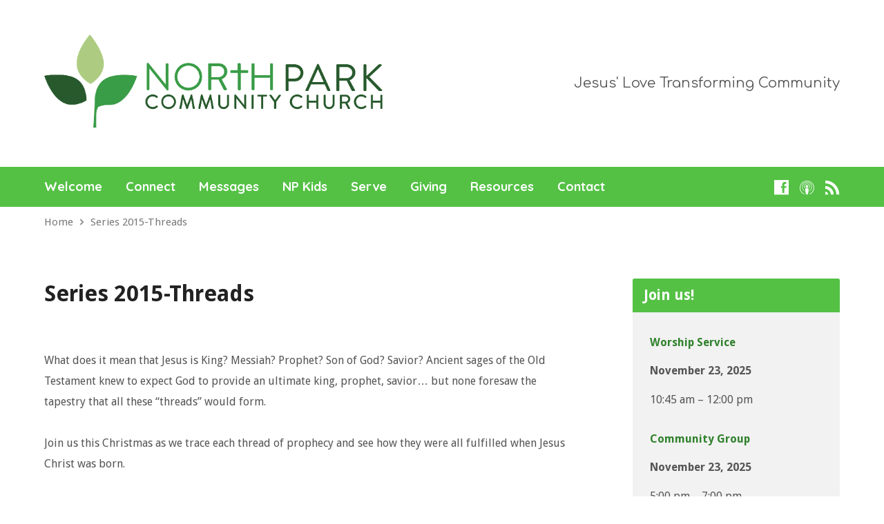

--- FILE ---
content_type: text/html; charset=UTF-8
request_url: http://www.northpark.cc/threads/
body_size: 8685
content:
<!DOCTYPE html>
<html class="no-js exodus-html" lang="en-US">
<head>
<meta charset="UTF-8" />
<link rel="pingback" href="http://www.northpark.cc/xmlrpc.php" />
<title>Series 2015-Threads &#8211; www.NorthPark.cc</title>
<meta name='robots' content='max-image-preview:large' />
	<style>img:is([sizes="auto" i], [sizes^="auto," i]) { contain-intrinsic-size: 3000px 1500px }</style>
	<link rel='dns-prefetch' href='//fonts.googleapis.com' />
<script type="text/javascript">
/* <![CDATA[ */
window._wpemojiSettings = {"baseUrl":"https:\/\/s.w.org\/images\/core\/emoji\/16.0.1\/72x72\/","ext":".png","svgUrl":"https:\/\/s.w.org\/images\/core\/emoji\/16.0.1\/svg\/","svgExt":".svg","source":{"concatemoji":"http:\/\/www.northpark.cc\/wp-includes\/js\/wp-emoji-release.min.js?ver=6.8.3"}};
/*! This file is auto-generated */
!function(s,n){var o,i,e;function c(e){try{var t={supportTests:e,timestamp:(new Date).valueOf()};sessionStorage.setItem(o,JSON.stringify(t))}catch(e){}}function p(e,t,n){e.clearRect(0,0,e.canvas.width,e.canvas.height),e.fillText(t,0,0);var t=new Uint32Array(e.getImageData(0,0,e.canvas.width,e.canvas.height).data),a=(e.clearRect(0,0,e.canvas.width,e.canvas.height),e.fillText(n,0,0),new Uint32Array(e.getImageData(0,0,e.canvas.width,e.canvas.height).data));return t.every(function(e,t){return e===a[t]})}function u(e,t){e.clearRect(0,0,e.canvas.width,e.canvas.height),e.fillText(t,0,0);for(var n=e.getImageData(16,16,1,1),a=0;a<n.data.length;a++)if(0!==n.data[a])return!1;return!0}function f(e,t,n,a){switch(t){case"flag":return n(e,"\ud83c\udff3\ufe0f\u200d\u26a7\ufe0f","\ud83c\udff3\ufe0f\u200b\u26a7\ufe0f")?!1:!n(e,"\ud83c\udde8\ud83c\uddf6","\ud83c\udde8\u200b\ud83c\uddf6")&&!n(e,"\ud83c\udff4\udb40\udc67\udb40\udc62\udb40\udc65\udb40\udc6e\udb40\udc67\udb40\udc7f","\ud83c\udff4\u200b\udb40\udc67\u200b\udb40\udc62\u200b\udb40\udc65\u200b\udb40\udc6e\u200b\udb40\udc67\u200b\udb40\udc7f");case"emoji":return!a(e,"\ud83e\udedf")}return!1}function g(e,t,n,a){var r="undefined"!=typeof WorkerGlobalScope&&self instanceof WorkerGlobalScope?new OffscreenCanvas(300,150):s.createElement("canvas"),o=r.getContext("2d",{willReadFrequently:!0}),i=(o.textBaseline="top",o.font="600 32px Arial",{});return e.forEach(function(e){i[e]=t(o,e,n,a)}),i}function t(e){var t=s.createElement("script");t.src=e,t.defer=!0,s.head.appendChild(t)}"undefined"!=typeof Promise&&(o="wpEmojiSettingsSupports",i=["flag","emoji"],n.supports={everything:!0,everythingExceptFlag:!0},e=new Promise(function(e){s.addEventListener("DOMContentLoaded",e,{once:!0})}),new Promise(function(t){var n=function(){try{var e=JSON.parse(sessionStorage.getItem(o));if("object"==typeof e&&"number"==typeof e.timestamp&&(new Date).valueOf()<e.timestamp+604800&&"object"==typeof e.supportTests)return e.supportTests}catch(e){}return null}();if(!n){if("undefined"!=typeof Worker&&"undefined"!=typeof OffscreenCanvas&&"undefined"!=typeof URL&&URL.createObjectURL&&"undefined"!=typeof Blob)try{var e="postMessage("+g.toString()+"("+[JSON.stringify(i),f.toString(),p.toString(),u.toString()].join(",")+"));",a=new Blob([e],{type:"text/javascript"}),r=new Worker(URL.createObjectURL(a),{name:"wpTestEmojiSupports"});return void(r.onmessage=function(e){c(n=e.data),r.terminate(),t(n)})}catch(e){}c(n=g(i,f,p,u))}t(n)}).then(function(e){for(var t in e)n.supports[t]=e[t],n.supports.everything=n.supports.everything&&n.supports[t],"flag"!==t&&(n.supports.everythingExceptFlag=n.supports.everythingExceptFlag&&n.supports[t]);n.supports.everythingExceptFlag=n.supports.everythingExceptFlag&&!n.supports.flag,n.DOMReady=!1,n.readyCallback=function(){n.DOMReady=!0}}).then(function(){return e}).then(function(){var e;n.supports.everything||(n.readyCallback(),(e=n.source||{}).concatemoji?t(e.concatemoji):e.wpemoji&&e.twemoji&&(t(e.twemoji),t(e.wpemoji)))}))}((window,document),window._wpemojiSettings);
/* ]]> */
</script>
<style id='wp-emoji-styles-inline-css' type='text/css'>

	img.wp-smiley, img.emoji {
		display: inline !important;
		border: none !important;
		box-shadow: none !important;
		height: 1em !important;
		width: 1em !important;
		margin: 0 0.07em !important;
		vertical-align: -0.1em !important;
		background: none !important;
		padding: 0 !important;
	}
</style>
<link rel='stylesheet' id='wp-block-library-css' href='http://www.northpark.cc/wp-includes/css/dist/block-library/style.min.css?ver=6.8.3' type='text/css' media='all' />
<style id='classic-theme-styles-inline-css' type='text/css'>
/*! This file is auto-generated */
.wp-block-button__link{color:#fff;background-color:#32373c;border-radius:9999px;box-shadow:none;text-decoration:none;padding:calc(.667em + 2px) calc(1.333em + 2px);font-size:1.125em}.wp-block-file__button{background:#32373c;color:#fff;text-decoration:none}
</style>
<style id='powerpress-player-block-style-inline-css' type='text/css'>


</style>
<style id='global-styles-inline-css' type='text/css'>
:root{--wp--preset--aspect-ratio--square: 1;--wp--preset--aspect-ratio--4-3: 4/3;--wp--preset--aspect-ratio--3-4: 3/4;--wp--preset--aspect-ratio--3-2: 3/2;--wp--preset--aspect-ratio--2-3: 2/3;--wp--preset--aspect-ratio--16-9: 16/9;--wp--preset--aspect-ratio--9-16: 9/16;--wp--preset--color--black: #000000;--wp--preset--color--cyan-bluish-gray: #abb8c3;--wp--preset--color--white: #fff;--wp--preset--color--pale-pink: #f78da7;--wp--preset--color--vivid-red: #cf2e2e;--wp--preset--color--luminous-vivid-orange: #ff6900;--wp--preset--color--luminous-vivid-amber: #fcb900;--wp--preset--color--light-green-cyan: #7bdcb5;--wp--preset--color--vivid-green-cyan: #00d084;--wp--preset--color--pale-cyan-blue: #8ed1fc;--wp--preset--color--vivid-cyan-blue: #0693e3;--wp--preset--color--vivid-purple: #9b51e0;--wp--preset--color--main: #54c145;--wp--preset--color--accent: #31822e;--wp--preset--color--dark: #000;--wp--preset--color--light: #777;--wp--preset--color--light-bg: #f2f2f2;--wp--preset--gradient--vivid-cyan-blue-to-vivid-purple: linear-gradient(135deg,rgba(6,147,227,1) 0%,rgb(155,81,224) 100%);--wp--preset--gradient--light-green-cyan-to-vivid-green-cyan: linear-gradient(135deg,rgb(122,220,180) 0%,rgb(0,208,130) 100%);--wp--preset--gradient--luminous-vivid-amber-to-luminous-vivid-orange: linear-gradient(135deg,rgba(252,185,0,1) 0%,rgba(255,105,0,1) 100%);--wp--preset--gradient--luminous-vivid-orange-to-vivid-red: linear-gradient(135deg,rgba(255,105,0,1) 0%,rgb(207,46,46) 100%);--wp--preset--gradient--very-light-gray-to-cyan-bluish-gray: linear-gradient(135deg,rgb(238,238,238) 0%,rgb(169,184,195) 100%);--wp--preset--gradient--cool-to-warm-spectrum: linear-gradient(135deg,rgb(74,234,220) 0%,rgb(151,120,209) 20%,rgb(207,42,186) 40%,rgb(238,44,130) 60%,rgb(251,105,98) 80%,rgb(254,248,76) 100%);--wp--preset--gradient--blush-light-purple: linear-gradient(135deg,rgb(255,206,236) 0%,rgb(152,150,240) 100%);--wp--preset--gradient--blush-bordeaux: linear-gradient(135deg,rgb(254,205,165) 0%,rgb(254,45,45) 50%,rgb(107,0,62) 100%);--wp--preset--gradient--luminous-dusk: linear-gradient(135deg,rgb(255,203,112) 0%,rgb(199,81,192) 50%,rgb(65,88,208) 100%);--wp--preset--gradient--pale-ocean: linear-gradient(135deg,rgb(255,245,203) 0%,rgb(182,227,212) 50%,rgb(51,167,181) 100%);--wp--preset--gradient--electric-grass: linear-gradient(135deg,rgb(202,248,128) 0%,rgb(113,206,126) 100%);--wp--preset--gradient--midnight: linear-gradient(135deg,rgb(2,3,129) 0%,rgb(40,116,252) 100%);--wp--preset--font-size--small: 13px;--wp--preset--font-size--medium: 20px;--wp--preset--font-size--large: 36px;--wp--preset--font-size--x-large: 42px;--wp--preset--spacing--20: 0.44rem;--wp--preset--spacing--30: 0.67rem;--wp--preset--spacing--40: 1rem;--wp--preset--spacing--50: 1.5rem;--wp--preset--spacing--60: 2.25rem;--wp--preset--spacing--70: 3.38rem;--wp--preset--spacing--80: 5.06rem;--wp--preset--shadow--natural: 6px 6px 9px rgba(0, 0, 0, 0.2);--wp--preset--shadow--deep: 12px 12px 50px rgba(0, 0, 0, 0.4);--wp--preset--shadow--sharp: 6px 6px 0px rgba(0, 0, 0, 0.2);--wp--preset--shadow--outlined: 6px 6px 0px -3px rgba(255, 255, 255, 1), 6px 6px rgba(0, 0, 0, 1);--wp--preset--shadow--crisp: 6px 6px 0px rgba(0, 0, 0, 1);}:where(.is-layout-flex){gap: 0.5em;}:where(.is-layout-grid){gap: 0.5em;}body .is-layout-flex{display: flex;}.is-layout-flex{flex-wrap: wrap;align-items: center;}.is-layout-flex > :is(*, div){margin: 0;}body .is-layout-grid{display: grid;}.is-layout-grid > :is(*, div){margin: 0;}:where(.wp-block-columns.is-layout-flex){gap: 2em;}:where(.wp-block-columns.is-layout-grid){gap: 2em;}:where(.wp-block-post-template.is-layout-flex){gap: 1.25em;}:where(.wp-block-post-template.is-layout-grid){gap: 1.25em;}.has-black-color{color: var(--wp--preset--color--black) !important;}.has-cyan-bluish-gray-color{color: var(--wp--preset--color--cyan-bluish-gray) !important;}.has-white-color{color: var(--wp--preset--color--white) !important;}.has-pale-pink-color{color: var(--wp--preset--color--pale-pink) !important;}.has-vivid-red-color{color: var(--wp--preset--color--vivid-red) !important;}.has-luminous-vivid-orange-color{color: var(--wp--preset--color--luminous-vivid-orange) !important;}.has-luminous-vivid-amber-color{color: var(--wp--preset--color--luminous-vivid-amber) !important;}.has-light-green-cyan-color{color: var(--wp--preset--color--light-green-cyan) !important;}.has-vivid-green-cyan-color{color: var(--wp--preset--color--vivid-green-cyan) !important;}.has-pale-cyan-blue-color{color: var(--wp--preset--color--pale-cyan-blue) !important;}.has-vivid-cyan-blue-color{color: var(--wp--preset--color--vivid-cyan-blue) !important;}.has-vivid-purple-color{color: var(--wp--preset--color--vivid-purple) !important;}.has-black-background-color{background-color: var(--wp--preset--color--black) !important;}.has-cyan-bluish-gray-background-color{background-color: var(--wp--preset--color--cyan-bluish-gray) !important;}.has-white-background-color{background-color: var(--wp--preset--color--white) !important;}.has-pale-pink-background-color{background-color: var(--wp--preset--color--pale-pink) !important;}.has-vivid-red-background-color{background-color: var(--wp--preset--color--vivid-red) !important;}.has-luminous-vivid-orange-background-color{background-color: var(--wp--preset--color--luminous-vivid-orange) !important;}.has-luminous-vivid-amber-background-color{background-color: var(--wp--preset--color--luminous-vivid-amber) !important;}.has-light-green-cyan-background-color{background-color: var(--wp--preset--color--light-green-cyan) !important;}.has-vivid-green-cyan-background-color{background-color: var(--wp--preset--color--vivid-green-cyan) !important;}.has-pale-cyan-blue-background-color{background-color: var(--wp--preset--color--pale-cyan-blue) !important;}.has-vivid-cyan-blue-background-color{background-color: var(--wp--preset--color--vivid-cyan-blue) !important;}.has-vivid-purple-background-color{background-color: var(--wp--preset--color--vivid-purple) !important;}.has-black-border-color{border-color: var(--wp--preset--color--black) !important;}.has-cyan-bluish-gray-border-color{border-color: var(--wp--preset--color--cyan-bluish-gray) !important;}.has-white-border-color{border-color: var(--wp--preset--color--white) !important;}.has-pale-pink-border-color{border-color: var(--wp--preset--color--pale-pink) !important;}.has-vivid-red-border-color{border-color: var(--wp--preset--color--vivid-red) !important;}.has-luminous-vivid-orange-border-color{border-color: var(--wp--preset--color--luminous-vivid-orange) !important;}.has-luminous-vivid-amber-border-color{border-color: var(--wp--preset--color--luminous-vivid-amber) !important;}.has-light-green-cyan-border-color{border-color: var(--wp--preset--color--light-green-cyan) !important;}.has-vivid-green-cyan-border-color{border-color: var(--wp--preset--color--vivid-green-cyan) !important;}.has-pale-cyan-blue-border-color{border-color: var(--wp--preset--color--pale-cyan-blue) !important;}.has-vivid-cyan-blue-border-color{border-color: var(--wp--preset--color--vivid-cyan-blue) !important;}.has-vivid-purple-border-color{border-color: var(--wp--preset--color--vivid-purple) !important;}.has-vivid-cyan-blue-to-vivid-purple-gradient-background{background: var(--wp--preset--gradient--vivid-cyan-blue-to-vivid-purple) !important;}.has-light-green-cyan-to-vivid-green-cyan-gradient-background{background: var(--wp--preset--gradient--light-green-cyan-to-vivid-green-cyan) !important;}.has-luminous-vivid-amber-to-luminous-vivid-orange-gradient-background{background: var(--wp--preset--gradient--luminous-vivid-amber-to-luminous-vivid-orange) !important;}.has-luminous-vivid-orange-to-vivid-red-gradient-background{background: var(--wp--preset--gradient--luminous-vivid-orange-to-vivid-red) !important;}.has-very-light-gray-to-cyan-bluish-gray-gradient-background{background: var(--wp--preset--gradient--very-light-gray-to-cyan-bluish-gray) !important;}.has-cool-to-warm-spectrum-gradient-background{background: var(--wp--preset--gradient--cool-to-warm-spectrum) !important;}.has-blush-light-purple-gradient-background{background: var(--wp--preset--gradient--blush-light-purple) !important;}.has-blush-bordeaux-gradient-background{background: var(--wp--preset--gradient--blush-bordeaux) !important;}.has-luminous-dusk-gradient-background{background: var(--wp--preset--gradient--luminous-dusk) !important;}.has-pale-ocean-gradient-background{background: var(--wp--preset--gradient--pale-ocean) !important;}.has-electric-grass-gradient-background{background: var(--wp--preset--gradient--electric-grass) !important;}.has-midnight-gradient-background{background: var(--wp--preset--gradient--midnight) !important;}.has-small-font-size{font-size: var(--wp--preset--font-size--small) !important;}.has-medium-font-size{font-size: var(--wp--preset--font-size--medium) !important;}.has-large-font-size{font-size: var(--wp--preset--font-size--large) !important;}.has-x-large-font-size{font-size: var(--wp--preset--font-size--x-large) !important;}
:where(.wp-block-post-template.is-layout-flex){gap: 1.25em;}:where(.wp-block-post-template.is-layout-grid){gap: 1.25em;}
:where(.wp-block-columns.is-layout-flex){gap: 2em;}:where(.wp-block-columns.is-layout-grid){gap: 2em;}
:root :where(.wp-block-pullquote){font-size: 1.5em;line-height: 1.6;}
</style>
<link rel='stylesheet' id='contact-form-7-css' href='http://www.northpark.cc/wp-content/plugins/contact-form-7/includes/css/styles.css?ver=6.1.2' type='text/css' media='all' />
<link rel='stylesheet' id='exodus-google-fonts-css' href='//fonts.googleapis.com/css?family=Quicksand:400,700%7CComfortaa:400,700%7CDroid+Sans:400,700' type='text/css' media='all' />
<link rel='stylesheet' id='elusive-webfont-css' href='http://www.northpark.cc/wp-content/themes/exodus/css/elusive-webfont.css?ver=3.3.1' type='text/css' media='all' />
<link rel='stylesheet' id='exodus-style-css' href='http://www.northpark.cc/wp-content/themes/exodus/style.css?ver=3.3.1' type='text/css' media='all' />
<link rel='stylesheet' id='exodus-responsive-css' href='http://www.northpark.cc/wp-content/themes/exodus/css/responsive.css?ver=3.3.1' type='text/css' media='all' />
<link rel='stylesheet' id='exodus-color-css' href='http://www.northpark.cc/wp-content/themes/exodus/colors/light/style.css?ver=3.3.1' type='text/css' media='all' />
<script type="text/javascript" src="http://www.northpark.cc/wp-includes/js/jquery/jquery.min.js?ver=3.7.1" id="jquery-core-js"></script>
<script type="text/javascript" src="http://www.northpark.cc/wp-includes/js/jquery/jquery-migrate.min.js?ver=3.4.1" id="jquery-migrate-js"></script>
<script type="text/javascript" id="ctfw-ie-unsupported-js-extra">
/* <![CDATA[ */
var ctfw_ie_unsupported = {"default_version":"7","min_version":"5","max_version":"9","version":"8","message":"You are using an outdated version of Internet Explorer. Please upgrade your browser to use this site.","redirect_url":"https:\/\/browsehappy.com\/"};
/* ]]> */
</script>
<script type="text/javascript" src="http://www.northpark.cc/wp-content/themes/exodus/framework/js/ie-unsupported.js?ver=3.3.1" id="ctfw-ie-unsupported-js"></script>
<script type="text/javascript" src="http://www.northpark.cc/wp-content/themes/exodus/framework/js/jquery.fitvids.js?ver=3.3.1" id="fitvids-js"></script>
<script type="text/javascript" id="ctfw-responsive-embeds-js-extra">
/* <![CDATA[ */
var ctfw_responsive_embeds = {"wp_responsive_embeds":"1"};
/* ]]> */
</script>
<script type="text/javascript" src="http://www.northpark.cc/wp-content/themes/exodus/framework/js/responsive-embeds.js?ver=3.3.1" id="ctfw-responsive-embeds-js"></script>
<script type="text/javascript" src="http://www.northpark.cc/wp-content/themes/exodus/js/superfish.modified.js?ver=3.3.1" id="superfish-js"></script>
<script type="text/javascript" src="http://www.northpark.cc/wp-content/themes/exodus/js/supersubs.js?ver=3.3.1" id="supersubs-js"></script>
<script type="text/javascript" src="http://www.northpark.cc/wp-content/themes/exodus/js/jquery.meanmenu.min.js?ver=3.3.1" id="jquery-meanmenu-js"></script>
<script type="text/javascript" src="http://www.northpark.cc/wp-content/themes/exodus/js/jquery.smooth-scroll.min.js?ver=3.3.1" id="jquery-smooth-scroll-js"></script>
<script type="text/javascript" src="http://www.northpark.cc/wp-content/themes/exodus/js/jquery_cookie.min.js?ver=3.3.1" id="jquery-cookie-js"></script>
<script type="text/javascript" id="exodus-main-js-extra">
/* <![CDATA[ */
var exodus_main = {"site_path":"\/","home_url":"http:\/\/www.northpark.cc","color_url":"http:\/\/www.northpark.cc\/wp-content\/themes\/exodus\/colors\/light","is_ssl":"","mobile_menu_label":"Menu","slider_slideshow":"1","slider_speed":"7000","comment_name_required":"1","comment_email_required":"1","comment_name_error_required":"Required","comment_email_error_required":"Required","comment_email_error_invalid":"Invalid Email","comment_url_error_invalid":"Invalid URL","comment_message_error_required":"Comment Required"};
/* ]]> */
</script>
<script type="text/javascript" src="http://www.northpark.cc/wp-content/themes/exodus/js/main.js?ver=3.3.1" id="exodus-main-js"></script>
<link rel="https://api.w.org/" href="http://www.northpark.cc/wp-json/" /><link rel="alternate" title="JSON" type="application/json" href="http://www.northpark.cc/wp-json/wp/v2/pages/12109" /><link rel="EditURI" type="application/rsd+xml" title="RSD" href="http://www.northpark.cc/xmlrpc.php?rsd" />
<link rel="canonical" href="http://www.northpark.cc/threads/" />
<link rel='shortlink' href='http://www.northpark.cc/?p=12109' />
<link rel="alternate" title="oEmbed (JSON)" type="application/json+oembed" href="http://www.northpark.cc/wp-json/oembed/1.0/embed?url=http%3A%2F%2Fwww.northpark.cc%2Fthreads%2F" />
<link rel="alternate" title="oEmbed (XML)" type="text/xml+oembed" href="http://www.northpark.cc/wp-json/oembed/1.0/embed?url=http%3A%2F%2Fwww.northpark.cc%2Fthreads%2F&#038;format=xml" />

<style type="text/css">.has-main-background-color,p.has-main-background-color { background-color: #54c145; }.has-main-color,p.has-main-color { color: #54c145; }.has-accent-background-color,p.has-accent-background-color { background-color: #31822e; }.has-accent-color,p.has-accent-color { color: #31822e; }.has-dark-background-color,p.has-dark-background-color { background-color: #000; }.has-dark-color,p.has-dark-color { color: #000; }.has-light-background-color,p.has-light-background-color { background-color: #777; }.has-light-color,p.has-light-color { color: #777; }.has-light-bg-background-color,p.has-light-bg-background-color { background-color: #f2f2f2; }.has-light-bg-color,p.has-light-bg-color { color: #f2f2f2; }.has-white-background-color,p.has-white-background-color { background-color: #fff; }.has-white-color,p.has-white-color { color: #fff; }</style>

<style type="text/css">
#exodus-logo-text {
	font-family: 'Quicksand', Arial, Helvetica, sans-serif;
}

.exodus-tagline, #exodus-top-bar-tagline {
	font-family: 'Comfortaa', Arial, Helvetica, sans-serif;
}

.exodus-logo-bar-right-item-date, #exodus-intro-heading, .exodus-main-title, .exodus-entry-content h1, .exodus-entry-content h2, .exodus-entry-content h3, .exodus-entry-content h4, .exodus-entry-content h5, .exodus-entry-content h6, .mce-content-body h1, .mce-content-body h2, .mce-content-body h3, .mce-content-body h4, .mce-content-body h5, .mce-content-body h6, .exodus-author-box h1, .exodus-person header h1, .exodus-location header h1, .exodus-entry-short h1, #reply-title, #exodus-comments-title, .exodus-slide-title, .exodus-caption-image-title, #exodus-banner h1, h1.exodus-widget-title, .has-drop-cap:not(:focus):first-letter {
	font-family: 'Droid Sans', Arial, Helvetica, sans-serif;
}

#exodus-header-menu-content > li > a, #exodus-footer-menu-links {
	font-family: 'Quicksand', Arial, Helvetica, sans-serif;
}

body, input, textarea, select, .sf-menu li li a, .exodus-slide-description, #cancel-comment-reply-link, .exodus-accordion-section-title, a.exodus-button, a.comment-reply-link, a.comment-edit-link, a.post-edit-link, .exodus-nav-left-right a, input[type=submit], .wp-block-file .wp-block-file__button, pre.wp-block-verse {
	font-family: 'Droid Sans', Arial, Helvetica, sans-serif;
}

#exodus-header-menu, .exodus-slide-title, .exodus-slide-title:hover, .flex-control-nav li a.active, .flex-control-nav li a.active:hover, #exodus-banner h1, #exodus-banner h1 a, .exodus-caption-image-title, .exodus-caption-image-title h1, .exodus-logo-bar-right-item-date, a.exodus-button, .exodus-list-buttons a, a.comment-reply-link, .exodus-nav-left-right a, .page-numbers a, .exodus-sidebar-widget:not(.widget_ctfw-highlight) .exodus-widget-title, .exodus-sidebar-widget:not(.widget_ctfw-highlight) .exodus-widget-title a, .widget_tag_cloud a, input[type=submit], .more-link, .exodus-calendar-table-header, .exodus-calendar-table-top, .exodus-calendar-table-header-row, .wp-block-file .wp-block-file__button, .has-main-background-color, p.has-main-background-color {
	background-color: #54c145;
}

.exodus-calendar-table-header {
	border-color: #54c145 !important;
}

.has-main-color, p.has-main-color {
	color: #54c145;
}

a, a:hover, .exodus-list-icons a:hover, a:hover .exodus-text-icon, #exodus-top-bar-menu-links li a:hover, .exodus-top-bar-right-item a:hover .exodus-top-bar-right-item-title, .ctfw-breadcrumbs a:hover, .exodus-comment-meta time:hover, #exodus-footer-top-social-icons a:hover, #exodus-footer-menu-links a:hover, #exodus-notice a:hover, .wp-block-pullquote.is-style-solid-color blockquote cite a, .wp-block-pullquote .has-text-color a, .wp-block-latest-comments__comment-author, .has-accent-color, p.has-accent-color {
	color: #31822e;
}

.has-accent-background-color, p.has-accent-background-color {
	background-color: #31822e;
}


</style>
<script type="text/javascript">

jQuery( 'html' )
 	.removeClass( 'no-js' )
 	.addClass( 'js' );

</script>
<script type="text/javascript">
if ( jQuery.cookie( 'exodus_responsive_off' ) ) {

	// Add helper class without delay
	jQuery( 'html' ).addClass( 'exodus-responsive-off' );

	// Disable responsive.css
	jQuery( '#exodus-responsive-css' ).remove();

} else {

	// Add helper class without delay
	jQuery( 'html' ).addClass( 'exodus-responsive-on' );

	// Add viewport meta to head -- IMMEDIATELY, not on ready()
	jQuery( 'head' ).append(' <meta name="viewport" content="width=device-width, initial-scale=1">' );

}
</script>
<link rel="icon" href="http://www.northpark.cc/wp-content/uploads/2020/07/cropped-NPCCplain-1-150x150.jpg" sizes="32x32" />
<link rel="icon" href="http://www.northpark.cc/wp-content/uploads/2020/07/cropped-NPCCplain-1-220x220.jpg" sizes="192x192" />
<link rel="apple-touch-icon" href="http://www.northpark.cc/wp-content/uploads/2020/07/cropped-NPCCplain-1-220x220.jpg" />
<meta name="msapplication-TileImage" content="http://www.northpark.cc/wp-content/uploads/2020/07/cropped-NPCCplain-1-300x300.jpg" />
</head>
<body class="wp-singular page-template-default page page-id-12109 wp-embed-responsive wp-theme-exodus exodus-logo-font-quicksand exodus-tagline-font-comfortaa exodus-heading-font-droid-sans exodus-menu-font-quicksand exodus-body-font-droid-sans exodus-has-logo-image exodus-no-logo-text-lowercase exodus-no-tagline-under-logo exodus-has-tagline-right exodus-no-banner exodus-rounded">

<div id="exodus-container">

	<header id="exodus-header">

		
		<div id="exodus-logo-bar" class="exodus-centered-content">

			<div id="exodus-logo-bar-content">

				
<div id="exodus-logo">

	<div id="exodus-logo-content">

		
			
			<div id="exodus-logo-image">

				<a href="http://www.northpark.cc/">

					<img src="http://www.northpark.cc/wp-content/uploads/2020/07/NPCCHorizontalWEB.png" alt="www.NorthPark.cc" id="exodus-logo-regular">

					
				</a>

			</div>

		
		
			<div id="exodus-logo-tagline" class="exodus-tagline">
				Jesus&#039; Love Transforming Community			</div>

		
	</div>

</div>

				
<div id="exodus-logo-bar-right">

	<div id="exodus-logo-bar-right-inner">

		<div id="exodus-logo-bar-right-content">

			
				<div id="exodus-logo-bar-right-tagline" class="exodus-tagline">
					Jesus&#039; Love Transforming Community				</div>

			
		</div>

	</div>

</div>
			</div>

		</div>

		<nav id="exodus-header-menu" class="exodus-clearfix">

			<div id="exodus-header-menu-inner" class="exodus-centered-content exodus-clearfix">

				<ul id="exodus-header-menu-content" class="sf-menu"><li id="menu-item-85" class="menu-item menu-item-type-post_type menu-item-object-page menu-item-home menu-item-has-children menu-item-85"><a href="http://www.northpark.cc/">Welcome</a>
<ul class="sub-menu">
	<li id="menu-item-39" class="menu-item menu-item-type-post_type menu-item-object-page menu-item-39"><a href="http://www.northpark.cc/core-values/">Core Values</a></li>
	<li id="menu-item-40" class="menu-item menu-item-type-post_type menu-item-object-page menu-item-40"><a href="http://www.northpark.cc/core-beliefs/">Core Beliefs</a></li>
</ul>
</li>
<li id="menu-item-68" class="menu-item menu-item-type-post_type menu-item-object-page menu-item-has-children menu-item-68"><a href="http://www.northpark.cc/connect/">Connect</a>
<ul class="sub-menu">
	<li id="menu-item-69" class="menu-item menu-item-type-post_type menu-item-object-page menu-item-69"><a href="http://www.northpark.cc/sunday-morning-worship/">Sunday Morning Worship</a></li>
	<li id="menu-item-11417" class="menu-item menu-item-type-post_type menu-item-object-page menu-item-11417"><a href="http://www.northpark.cc/community-groups/">Community Groups</a></li>
	<li id="menu-item-12640" class="menu-item menu-item-type-post_type menu-item-object-page menu-item-12640"><a href="http://www.northpark.cc/leaders/">Church Leaders</a></li>
	<li id="menu-item-15043" class="menu-item menu-item-type-post_type menu-item-object-page menu-item-15043"><a href="http://www.northpark.cc/gallery/">Gallery</a></li>
</ul>
</li>
<li id="menu-item-13846" class="menu-item menu-item-type-post_type_archive menu-item-object-ctc_sermon menu-item-13846"><a href="http://www.northpark.cc/sermons/">Messages</a></li>
<li id="menu-item-11540" class="menu-item menu-item-type-post_type menu-item-object-page menu-item-11540"><a href="http://www.northpark.cc/np-kids/">NP Kids</a></li>
<li id="menu-item-14125" class="menu-item menu-item-type-post_type menu-item-object-page menu-item-14125"><a href="http://www.northpark.cc/serve/">Serve</a></li>
<li id="menu-item-13292" class="menu-item menu-item-type-post_type menu-item-object-page menu-item-13292"><a href="http://www.northpark.cc/giving/">Giving</a></li>
<li id="menu-item-14355" class="menu-item menu-item-type-post_type menu-item-object-page menu-item-14355"><a href="http://www.northpark.cc/resources/">Resources</a></li>
<li id="menu-item-111" class="menu-item menu-item-type-post_type menu-item-object-page menu-item-111"><a href="http://www.northpark.cc/contact/">Contact</a></li>
</ul>
				<ul class="exodus-list-icons">
	<li><a href="https://www.facebook.com/northparkeugene" class="el-icon-facebook" title="Facebook" target="_blank" rel="noopener noreferrer"></a></li>
	<li><a href="https://podcasts.apple.com/us/podcast/north-park-community-church-sermons/id1454325987" class="el-icon-podcast" title="Podcast" target="_blank" rel="noopener noreferrer"></a></li>
	<li><a href="http://www.northpark.cc/feed/rss/" class="el-icon-rss" title="RSS" target="_blank" rel="noopener noreferrer"></a></li>
</ul>
			</div>

		</nav>

		
		

		<div class="ctfw-breadcrumbs exodus-centered-content"><a href="http://www.northpark.cc/">Home</a><span class="el-icon-chevron-right exodus-breadcrumb-separator"></span><a href="http://www.northpark.cc/threads/">Series 2015-Threads</a></div>
	</header>

	<div id="exodus-middle">

		<div id="exodus-middle-content" class="exodus-centered-content exodus-clearfix">

<div id="exodus-content" class="exodus-has-sidebar">

	<div id="exodus-content-inner">

		<div class="exodus-content-block exodus-content-block-close exodus-clearfix">

			
			

	
		
	<article id="post-12109" class="exodus-entry-full post-12109 page type-page status-publish hentry ctfw-no-image">

					<h1 class="exodus-entry-title exodus-main-title">Series 2015-Threads</h1>
		
		<div class="exodus-entry-content exodus-clearfix">

			<p>What does it mean that Jesus is King? Messiah? Prophet? Son of God? Savior? Ancient sages of the Old Testament knew to expect God to provide an ultimate king, prophet, savior&#8230; but none foresaw the tapestry that all these &#8220;threads&#8221; would form. </p>
<p>Join us this Christmas as we trace each thread of prophecy and see how they were all fulfilled when Jesus Christ was born. </p>

			
		</div>

		

	</article>


	

		</div>

		
		
	

		
	</div>

</div>


	<div id="exodus-sidebar-right" role="complementary">

		
		<aside id="ctfw-events-7" class="exodus-widget exodus-sidebar-widget widget_ctfw-events"><h1 class="exodus-sidebar-widget-title exodus-widget-title">Join us!</h1>
	<article class="exodus-widget-entry exodus-events-widget-entry exodus-clearfix exodus-widget-entry-first exodus-widget-entry-no-image post-13862 ctc_event type-ctc_event status-publish hentry ctfw-no-image">

	<header class="exodus-clearfix">

		
		<h1 class="exodus-widget-entry-title"><a href="http://www.northpark.cc/events/worship-service/" title="Worship Service">Worship Service</a></h1>

		<ul class="exodus-widget-entry-meta exodus-clearfix">

							<li class="exodus-widget-entry-date exodus-locations-widget-entry-date">
					November 23, 2025				</li>
			
							<li class="exodus-events-widget-entry-time">
					10:45 am &ndash; 12:00 pm				</li>
			
			
		</ul>

	</header>

	
</article>


	<article class="exodus-widget-entry exodus-events-widget-entry exodus-clearfix exodus-widget-entry-no-image post-13956 ctc_event type-ctc_event status-publish hentry ctfw-no-image">

	<header class="exodus-clearfix">

		
		<h1 class="exodus-widget-entry-title"><a href="http://www.northpark.cc/events/community-group-2/" title="Community Group">Community Group</a></h1>

		<ul class="exodus-widget-entry-meta exodus-clearfix">

							<li class="exodus-widget-entry-date exodus-locations-widget-entry-date">
					November 23, 2025				</li>
			
							<li class="exodus-events-widget-entry-time">
					5:00 pm &ndash; 7:00 pm				</li>
			
			
		</ul>

	</header>

	
</article>


	<article class="exodus-widget-entry exodus-events-widget-entry exodus-clearfix exodus-widget-entry-no-image post-14819 ctc_event type-ctc_event status-publish hentry ctfw-no-image">

	<header class="exodus-clearfix">

		
		<h1 class="exodus-widget-entry-title"><a href="http://www.northpark.cc/events/womens-prayer-group/" title="Women&#8217;s Prayer Group">Women&#8217;s Prayer Group</a></h1>

		<ul class="exodus-widget-entry-meta exodus-clearfix">

							<li class="exodus-widget-entry-date exodus-locations-widget-entry-date">
					November 26, 2025				</li>
			
							<li class="exodus-events-widget-entry-time">
					10:00 am &ndash; 11:00 am				</li>
			
			
		</ul>

	</header>

	
</article>


	<article class="exodus-widget-entry exodus-events-widget-entry exodus-clearfix exodus-widget-entry-no-image post-13825 ctc_event type-ctc_event status-publish hentry ctfw-no-image">

	<header class="exodus-clearfix">

		
		<h1 class="exodus-widget-entry-title"><a href="http://www.northpark.cc/events/christmas-eve-service/" title="Christmas Eve Service">Christmas Eve Service</a></h1>

		<ul class="exodus-widget-entry-meta exodus-clearfix">

							<li class="exodus-widget-entry-date exodus-locations-widget-entry-date">
					December 24, 2025				</li>
			
							<li class="exodus-events-widget-entry-time">
					6:30 pm &ndash; 7:30 pm				</li>
			
			
		</ul>

	</header>

	
</article>

</aside>
		
	</div>



		</div>

	</div>

	<footer id="exodus-footer" class="exodus-footer-has-location exodus-footer-no-map exodus-footer-no-phone exodus-footer-has-social-icons exodus-footer-no-menu exodus-footer-has-notice">

		<div id="exodus-footer-inner">

			
				<div id="exodus-footer-top">

					<div id="exodus-footer-top-inner" class="exodus-centered-content exodus-clearfix">

						<div id="exodus-footer-top-content">

							
								
								<div id="exodus-footer-top-info">

																			<h2 id="exodus-footer-top-address"><a href="http://www.northpark.cc/locations/north-park-community-church/">3484 Harlow Road, Eugene, OR 97401</a></h2>
									
									
									
										<div id="exodus-footer-top-phone-icons">

											
											
																							<div id="exodus-footer-top-social-icons"><ul class="exodus-list-icons">
	<li><a href="https://www.facebook.com/northparkeugene" class="el-icon-facebook" title="Facebook" target="_blank" rel="noopener noreferrer"></a></li>
	<li><a href="https://podcasts.apple.com/us/podcast/north-park-community-church-sermons/id1454325987" class="el-icon-podcast" title="Podcast" target="_blank" rel="noopener noreferrer"></a></li>
</ul></div>
											
										</div>

									
									<ul id="exodus-footer-top-buttons">

										<li><a href="http://www.northpark.cc/locations/north-park-community-church/" id="exodus-footer-button-more" class="exodus-button">More Info</a></li>

																					<li><a href="https://www.google.com/maps/dir//3484+Harlow+Road%2C+Eugene%2C+OR+97401/" id="exodus-footer-button-directions" class="exodus-button" target="_blank" rel="noopener noreferrer">Directions</a></li>
										
										
									</ul>

								</div>

							
							
						</div>

					</div>

				</div>

			
			<div id="exodus-footer-bottom" class="exodus-centered-content exodus-clearfix">

				<div id="exodus-footer-responsive-toggle">

					<a id="exodus-footer-full-site" href="#" class="exodus-button">
						View Full Site					</a>

					<a id="exodus-footer-mobile-site" href="#" class="exodus-button">
						View Mobile Site					</a>

				</div>

				
				
					<div id="exodus-footer-bottom-right">

						<div id="exodus-notice">

							&copy; 2025 www.NorthPark.cc. Powered by <a href="https://churchthemes.com" target="_blank" rel="nofollow noopener noreferrer">ChurchThemes.com</a>
						</div>

					</div>

				
			</div>

		</div>

	</footer>

</div>

<script type="speculationrules">
{"prefetch":[{"source":"document","where":{"and":[{"href_matches":"\/*"},{"not":{"href_matches":["\/wp-*.php","\/wp-admin\/*","\/wp-content\/uploads\/*","\/wp-content\/*","\/wp-content\/plugins\/*","\/wp-content\/themes\/exodus\/*","\/*\\?(.+)"]}},{"not":{"selector_matches":"a[rel~=\"nofollow\"]"}},{"not":{"selector_matches":".no-prefetch, .no-prefetch a"}}]},"eagerness":"conservative"}]}
</script>
<script type="text/javascript" src="http://www.northpark.cc/wp-includes/js/dist/hooks.min.js?ver=4d63a3d491d11ffd8ac6" id="wp-hooks-js"></script>
<script type="text/javascript" src="http://www.northpark.cc/wp-includes/js/dist/i18n.min.js?ver=5e580eb46a90c2b997e6" id="wp-i18n-js"></script>
<script type="text/javascript" id="wp-i18n-js-after">
/* <![CDATA[ */
wp.i18n.setLocaleData( { 'text direction\u0004ltr': [ 'ltr' ] } );
/* ]]> */
</script>
<script type="text/javascript" src="http://www.northpark.cc/wp-content/plugins/contact-form-7/includes/swv/js/index.js?ver=6.1.2" id="swv-js"></script>
<script type="text/javascript" id="contact-form-7-js-before">
/* <![CDATA[ */
var wpcf7 = {
    "api": {
        "root": "http:\/\/www.northpark.cc\/wp-json\/",
        "namespace": "contact-form-7\/v1"
    },
    "cached": 1
};
/* ]]> */
</script>
<script type="text/javascript" src="http://www.northpark.cc/wp-content/plugins/contact-form-7/includes/js/index.js?ver=6.1.2" id="contact-form-7-js"></script>
<script type="text/javascript" src="http://www.northpark.cc/wp-includes/js/hoverIntent.min.js?ver=1.10.2" id="hoverIntent-js"></script>
<script type="text/javascript" src="http://www.northpark.cc/wp-includes/js/comment-reply.min.js?ver=6.8.3" id="comment-reply-js" async="async" data-wp-strategy="async"></script>

</body>
</html>


--- FILE ---
content_type: text/css
request_url: http://www.northpark.cc/wp-content/themes/exodus/style.css?ver=3.3.1
body_size: 26638
content:
/*
Theme Name: Exodus
Theme URI: https://churchthemes.com/themes/exodus
Author: ChurchThemes.com
Author URI: https://churchthemes.com
Description: A flat and wide WordPress theme for churches.
Copyright: (c) 2014 - 2022 ChurchThemes.com, LLC
License: GNU General Public License v2.0
License URI: http://www.gnu.org/licenses/gpl-2.0.html
Tags: one-column, two-columns, right-sidebar, custom-colors, custom-menu, editor-style, featured-image-header, featured-images, threaded-comments, translation-ready
Text Domain: exodus
Version: 3.3.1
*/

/**********************************************
 * NOTES
 **********************************************/

/*

STYLE CUSTOMIZATION

If you want to edit styles, it is best to use a child theme.
Theme updates replace original stylesheets, so keeping your customizations separate makes updates easier.
See this guide for more information: https://churchthemes.com/guides/developer/child-theming/

COLOR SCHEMES

See the light and dark stylesheets in the 'colors' directory.
You can switch between these color schemes in Appearance > Customize.
There you can also specify colors, background, fonts, etc.

RESPONSIVE STYLES

See css/responsive.css for responsive styling and media queries.

PREFIXES

To prevent conflicts with plugins, everything is prefixed with exodus- (this theme),
ctcom- (all churchthemes.com themes) or ctfw- (framework). Those with wp- or no prefix are from WordPress.
Other prefixes are from third party code.

*/

/**********************************************
 * TABLE OF CONTENTS
 **********************************************/

/*

1.	BASE STYLES
	- Reset
	- Text
	- Blocks
	- Images
	- Forms
2.	CUSTOM STYLES
	- Gutenberg Blocks
	- Rounded Corners
	- Images
	- Icons
	- Buttons
	- Navigation
	- Author Box
	- Search Form
	- MediaElement.js
	- Google Maps
	- Visibility
	- Clearfix
3.	LAYOUT
	- Shared Styles
	- Container
	- Header
	- Top Bar
	- Logo Bar
	- Menu Bar
	- Banner
	- Breadcrumbs
	- Content
	- Sidebar
	- Footer
4.	WIDGETS
	- Shared Styles
	- WP Tag Cloud
	- WP Calendar
	- WP RSS
	- Highlight
	- Sermons
	- Locations
	- People
	- Gallery
	- Giving
5.	HOMEPAGE
	- Layout
	- Slider
	- Intro
	- Highlights
	- Widgets
6.	ENTRY STYLES
	- Shared Styles (Full + Short)
	- Full / Single
	- Short / Multiple
7.	SERMONS
8.	EVENTS
9.	LOCATIONS
10.	ATTACHMENTS
11.	GALLERIES
12.	COMMENTS
	- Comment List
	- Comment Form
13.	PLUGINS
	- Contact Form 7
14. EDITOR

*/

/**********************************************
 * 1. BASE STYLES
 **********************************************/

/******************* RESET ********************/

/**
 * html5doctor.com Reset v1.6.1 (public domain) -
 * by Richard Clark - http://richclarkdesign.com
 */

html,body,div,span,object,iframe,h1,h2,h3,h4,h5,h6,p,blockquote,pre,abbr,address,cite,code,del,dfn,em,img,ins,kbd,q,samp,small,strong,sub,sup,var,b,i,dl,dt,dd,ol,ul,li,fieldset,form,label,legend,table,caption,tbody,tfoot,thead,tr,th,td,article,aside,canvas,details,figcaption,figure,footer,header,hgroup,menu,nav,section,summary,time,mark,audio,video{border:0;outline:0;font-size:100%;vertical-align:baseline;background:transparent;margin:0;padding:0;}
body{line-height:1;}
article,aside,details,figcaption,figure,footer,header,hgroup,menu,nav,section{display:block;}
nav ul{list-style:none;}
blockquote,q{quotes:none;}
blockquote:before,blockquote:after,q:before,q:after{content:none;}
a{font-size:100%;vertical-align:baseline;background:transparent;margin:0;padding:0;}
ins{background-color:#ff9;color:#000;text-decoration:none;}
mark{background-color:#ff9;color:#000;font-style:italic;font-weight:bold;}
del{text-decoration:line-through;}
abbr[title],dfn[title]{border-bottom:1px dotted;cursor:help;}
table{border-collapse:collapse;border-spacing:0;}
hr{display:block;height:1px;border:0;border-top:1px solid #ccc;margin:1em 0;padding:0;}
input,select{vertical-align:middle;}

/* Additional Reset */

* { /* natural box layout model */
	-webkit-box-sizing:	border-box;
	-moz-box-sizing:	border-box;
	box-sizing:			border-box;
}

img {
	vertical-align: bottom; /* remove gap from below <img> tags */
}

/******************* TEXT *********************/

/* Smooth Fonts */

html,
html a {
  -webkit-font-smoothing: antialiased;
  -moz-osx-font-smoothing: grayscale;
  text-rendering: optimizeLegibility;
  text-shadow: 1px 1px 1px rgba(0, 0, 0, 0.004);
}

/* Base Font */

body,
input,
textarea {
	font-size: 1em;
	font-weight: normal;
	line-height: 1.9em;
}

body {
	-webkit-text-size-adjust: 100%; /* prevent inconsistent font sizes in mobile Safari */
}

/* Links */

a {
	text-decoration: none;
	font-weight: bold; /* useful for making neutral-colored links stand out */
}

/* Headings */

h1,
h2,
h3,
h4,
h5,
h6 {
	line-height: 1.4em;
	font-weight: bold;
}

h1,
.mce-content-body h1 {
	font-size: 2em;
}

h2,
.exodus-entry-short h1,
#reply-title { /* comment form title */
	font-size: 1.5em;
	line-height: 1.5em;
}

h3 {
	font-size: 1.3em;
	line-height: 1.6em;
}

h4 {
	font-size: 1.2em;
	line-height: 1.7em;
}

h5 {
	font-size: 1.1em;
	line-height: 1.8em;
}

h6 {
	font-size: 1em;
	line-height: 1.9em;
}

.exodus-entry-content h1,
.exodus-entry-content h2,
.exodus-entry-content h3 {
	margin-top: 40px;
}

/* Paragraph */

p,
h2,
h3,
h4,
h5,
h6,
ul,
ol,
dl,
table,
form,
[class^=wp-block]:not(.wp-block-cover-text) {
	margin: 30px 0;
}

/* Subscript */

sub {
	vertical-align: sub;
	font-size: smaller;
}

/* Superscript */

sup {
	vertical-align: super;
	font-size: smaller;
}

/* Code / Preformatted */

code,
pre {
  font-family: Menlo, Consolas, monaco, monospace;
  font-size: 0.9em;
  white-space: pre-wrap;
}

/****************** BLOCKS ********************/

/* Lists */

ul,
ol { /* more comfortable margins */
	margin-left: 40px;
}

	ul ul,
	ol ol,
	ul ol,
	ol ul {
		margin-top: 0;
		margin-bottom: 0;
	}

ul { /* consistent bullets */
	list-style: square;
}

dl { /* definition list */
	margin-left: 25px;
}

	dt {
		font-style: normal;
		font-weight: bold;
	}

	dd {
		margin-bottom: 20px;
	}

/* Blockquote */

blockquote {
	display: block;
	position: relative;
	margin: 40px 5% !important;
	padding-left: 60px !important;
	font-size: 1.2em; /* a little bigger */
	font-style: italic;
	line-height: 1.6em;
}

	/* Quotation mark before */

	blockquote:before {
		position: absolute;
		top: 20px;
		left: 0;
		display: block;
		content: "\201C";
		font-size: 5em;
		font-style: normal;
		font-weight: bold;
	}

	/* <cite> in blockquote */

	blockquote cite {
		display: block;
		margin-top: 30px;
		font-size: 0.85em; /* back to normal size */
		font-weight: bold;
		font-style: normal;
		line-height: 1.6em;
	}

	blockquote.is-style-default cite,
	blockquote.is-large cite {
		text-align: left !important;
	}

		/* Emdash before */

		blockquote cite:before {
			content: "\2014 \2009";
		}

	/* Large Blockquote */

	blockquote.is-style-large,
	blockquote.is-style-large p {
		font-size: 1.55em !important;
	}

		blockquote.is-style-large {
			padding-left: 55px !important;
		}

		blockquote.is-style-large p {
			line-height: 1.3 !important;
		}

		blockquote.is-style-large cite {
			text-align: left !important;
		}

		blockquote.is-style-large[style*='center'] cite {
			text-align: center !important;
		}

		blockquote.is-style-large:before {
			top: 28px;
 			left: -0.18em;
		}

	/* Pullquote Block */

	.wp-block-pullquote,
	.wp-block-pullquote.is-style-solid-color {
	  border: 0;
	  padding: 0;
	  border-radius: 0.3125em;
	}

	.wp-block-pullquote.is-style-solid-color a {
		text-decoration: none !important;
	}

	.wp-block-pullquote blockquote,
	.wp-block-pullquote.is-style-solid-color blockquote {
	  padding: 1.9em 2.25em !important;
	  margin: 0;
	  max-width: 100%;
	  text-align: center;
	}

	.wp-block-pullquote blockquote p,
	.wp-block-pullquote.is-style-solid-color blockquote p {
	  font-size: 1.25em;
	  line-height: 1.5;
	  margin-bottom: 1em;
	}

	.wp-block-pullquote blockquote > *:first-child,
	.wp-block-pullquote.is-style-solid-color blockquote > *:first-child {
	  margin-top: 0;
	}

	.wp-block-pullquote blockquote > *:last-child,
	.wp-block-pullquote.is-style-solid-color blockquote > *:last-child {
	  margin-bottom: 0;
	}

	.wp-block-pullquote blockquote:before {
	  content: '';
	}

	.wp-block-pullquote.alignleft,
	.wp-block-pullquote.alignright {
		margin-top: 1em;
		margin-bottom: 1em;
		background: none !important;
	}

	.wp-block-pullquote.alignleft blockquote,
	.wp-block-pullquote.alignright blockquote {
		margin: 0 !important;
		padding: 0 !important;
	}

	.wp-block-pullquote.alignleft {
		margin-right: 3em;
	}

	.wp-block-pullquote.alignright {
		margin-left: 3em;
	}

/* Quote Tag */

q {
	font-style: italic;
}

/* Tables */

.exodus-entry-content table,
.mce-content-body table {
	width: 100%;
	border-width: 0 0 1px 0;
	border-style: solid;
	line-height: 2em;
}

	.exodus-entry-content caption,
	.mce-content-body caption {
		margin-bottom: 20px;
		font-style: italic;
		text-align: left;
	}

	.exodus-entry-content th,
	.mce-content-body th {
		padding: 10px 10px 10px 0;
		text-align: left;
	}

	.exodus-entry-content td,
	.mce-content-body td {
		border-width: 1px 0 0 0;
		border-style: solid;
		padding: 10px 10px 10px 0;
	}

/* Horizontal Rule */

hr {
	border-style: solid;
	border-width: 1px 0 0 0;
	height: 0;
	line-height: 0;
	font-size: 0;
	margin: 24px 0;
	padding: 0;
}

/****************** IMAGES ********************/

/* Don't let images exceed their containers */

.exodus-entry-content img,
.exodus-widget img,
.exodus-caption-image img, /* for placeholder */
.exodus-image,
#exodus-banner img,
img.size-full,
img.size-large,
img[class*="align"],
img[class*="wp-image-"],
img[class*="attachment-"] {
	max-width: 100%;
	height: auto;
}

/******************* MEDIA ********************/

audio,
video {
	width: 100%;
}

/******************* FORMS ********************/

input {
	height: 40px;
	margin: 0;
	padding: 0 12px;
	border: none;
	font-size: 0.95em;
	line-height: 40px;
	outline: 0;
}

textarea {
	margin: 0;
	padding: 15px;
	border: none;
	font-size: 0.95em;
}

	textarea:focus {
		outline: 0;
	}

input[type=radio],
input[type=checkbox] {
	margin-right: 4px;
}

input[type=submit] {
	padding: 7px;
}

/* Remove iOS form styling */

.exodus-is-ios input:not([type=checkbox]):not([type=radio]),
.exodus-is-ios textarea { /* get rid of iOS styles */
    -webkit-appearance: none;
}

.exodus-is-ios.exodus-not-rounded input:not([type=checkbox]):not([type=radio]),
.exodus-is-ios.exodus-not-rounded textarea {
	-webkit-border-radius:	0; /* iOS 3 */
    border-radius:			0;
}

/**********************************************
 * 2. CUSTOM STYLES
 **********************************************/

/************* GUTENBERG BLOCKS ***************/

/* Sized Text */

.has-huge-font-size {
	line-height: 1.2;
}

.has-large-font-size {
	font-size: 2em;
	line-height: 1.3;
}

.has-regular-font-size {
	font-size: 1em !important;
}

.has-medium-font-size {
	font-size: 1.3em !important;
}

.has-small-font-size {
	font-size: 0.9em !important;
	line-height: 1.6;
}

.has-background.has-huge-font-size,
.has-background.has-large-font-size {
  padding: 0.85em;
}

/* Dropcap */

.has-drop-cap:not(:focus):first-letter {
	margin: 0 0.15em 0 0;
	font-weight: normal !important;
	font-size: 3.8em !important;
	line-height: 0.75;
	padding-top: 0.12em;
}

	.has-drop-cap.has-small-font-size:not(:focus):first-letter {
		font-size: 3.5em !important;
		padding-top: 0.075em;
	}

	.has-drop-cap.has-medium-font-size:not(:focus):first-letter {
		font-size: 3.8em !important;
		padding-top: 0;
	}

	.has-drop-cap.has-large-font-size:not(:focus):first-letter {
		font-size: 3em !important;
		padding-top: 0.03em;
	}

	.has-drop-cap.has-huge-font-size:not(:focus):first-letter {
		font-size: 2.9em !important;
		padding-top: 0.025em;
	}

/* Has Background */

.has-background {
	margin-top: 1.25em !important;
	margin-bottom: 1.25em !important;
}

.has-background.has-main-background-color:not(.has-text-color),
.has-background.has-accent-background-color:not(.has-text-color),
.has-background.has-dark-background-color:not(.has-text-color),
.has-background.has-light-background-color:not(.has-text-color),
.has-background.has-main-background-color.has-drop-cap:not(.has-text-color):not(:focus):first-letter,
.has-background.has-accent-background-color.has-drop-cap:not(.has-text-color):not(:focus):first-letter,
.has-background.has-dark-background-color.has-drop-cap:not(.has-text-color):not(:focus):first-letter,
.has-background.has-light-background-color.has-drop-cap:not(.has-text-color):not(:focus):first-letter {
	color: #fff;
}

.has-background.has-main-background-color:not(.has-text-color) a,
.has-background.has-accent-background-color:not(.has-text-color) a,
.has-background.has-dark-background-color:not(.has-text-color) a,
.has-background.has-light-background-color:not(.has-text-color) a,
.has-background.has-main-background-color:not(.has-text-color) a:hover:not(.exodus-button),
.has-background.has-accent-background-color:not(.has-text-color) a:hover:not(.exodus-button),
.has-background.has-dark-background-color:not(.has-text-color) a:hover:not(.exodus-button),
.has-background.has-light-background-color:not(.has-text-color) a:hover:not(.exodus-button) {
 	color: #fff !important;
	text-decoration: underline;
}

.has-background.has-text-color a,
.has-background.has-text-color a:hover:not(.exodus-button),
.exodus-entry-content .has-background.has-text-color a:not(.exodus-button),
.exodus-entry-content .has-background.has-text-color a:hover:not(.exodus-button),
.exodus-entry-content .wp-block-cover :not(.has-text-color) a:not(.exodus-button),
.exodus-entry-content .wp-block-cover :not(.has-text-color) a:hover:not(.exodus-button) {
	color: inherit !important;
	text-decoration: underline;
}

.has-accent-color a,
.has-accent-color a:hover {
  text-decoration: underline;
}

/* Extra Margin */

.wp-block-image:not(.alignleft):not(.alignright):not(figure),
.wp-block-cover,
.wp-block-audio,
.wp-block-video,
.wp-block-embed,
.wp-block-gallery,
.wp-block-quote,
.wp-block-quote.is-style-large,
.wp-pull-quote,
.wp-block-button,
.exodus-block-wide-container {
	margin-top: 2.5em !important;
	margin-bottom: 2.5em !important;
}

/* Columns */

.wp-block-columns {
  margin: 1.5em 0 !important;
}

.wp-block-column {
  margin-top: 0 !important;
  margin-bottom: 0 !important;
  margin-right: 2.5em !important;
  padding-right: 1.5em !important;
}

.wp-block-column:last-child {
  margin-right: 0 !important;
  padding-right: 0 !important;
}

.wp-block-column > *:first-child {
  margin-top: 0 !important;
}

.wp-block-column > *:last-child {
  margin-bottom: 0 !important;
}

/* Spacing Tweaks */

.wp-block-latest-posts,
.wp-block-categories {
	margin: 24px 0 !important;
}

.wp-block-latest-posts {
	padding-left: 40px !important;
}

.wp-block-image.alignright,
.wp-block-image.alignleft {
	margin-top: 24px !important;
}

/* Cover Image */

.wp-block-cover {
	padding-left: 4%;
	padding-right: 4%;
}

.wp-block-cover a:not(.exodus-button-block),
.wp-block-cover a:not(.exodus-button-block):hover {
	display: inline-block;
	line-height: 1;
	border-width: 0 0 1.5px 0 !important;
	text-decoration: underline;
}

	.wp-block-cover-text {
		margin-top: 0;
  		line-height: 1.5 !important;
	}

	.exodus-entry-content .wp-block-cover a:hover:not(.exodus-button):not(.wp-block-file__button) {
		color: #fff !important;
	}

.wp-block-cover,
.wp-block-cover::before {
	border-width: 0;
}

.wp-block-cover.alignleft,
.wp-block-cover.alignright {
	margin-top: 0.8em !important;
	margin-bottom: 0.8em !important;
	font-size: 0.75em !important;
}

	.wp-block-cover.alignleft .wp-block-cover-text,
	.wp-block-cover.alignright .wp-block-cover-text {
		line-height: 1.25 !important;
	}

.wp-block-cover.alignleft {
	margin-right: 2.7em;
}

.wp-block-cover.alignright {
	margin-left: 2.7em;
}

.wp-block-cover p.has-drop-cap:not(.has-text-color)::first-letter {
	color: #fff;
}

.wp-block-cover__inner-container {
  padding-top: 2.2em;
  padding-bottom: 1.2em;
}

.wp-block-cover__inner-container > *:first-child {
  margin-top: 0;
}

.wp-block-cover__inner-container > *:last-child {
  margin-bottom: 0;
}

.wp-block-cover-text {
  margin-top: 0;
}

.wp-block-cover h1,
.wp-block-cover h2,
.wp-block-cover h3,
.wp-block-cover h4,
.wp-block-cover h5,
.wp-block-cover h6 {
	max-width: 100%;
	padding-left: 0;
	margin-bottom: 0.8em;
}

.wp-block-cover h2 {
  padding-left: 0;
  font-size: 1.46em;
  line-height: 1.5em;
}

.wp-block-cover .exodus-button-block {
	text-decoration: none !important;
}

/* Block Image */

.wp-block-image:not(.alignright):not(.alignleft) {
	width: 100%;
}

.wp-block-image figure.alignleft,
.wp-block-image figure.alignright {
	margin-top: 0.7em;
	margin-bottom: 0.7em;
}

.wp-block-image figure.alignleft {
	margin-right: 2.5em;
}

.wp-block-image figure.alignright {
	margin-left: 2.5em;
}

/* Pullquote - see blockquote in _base-elements.scss */

/* Button (shown by JS) */

.js .wp-block-button {
	visibility: hidden;
}

/* Gallery */

.wp-block-gallery .blocks-gallery-item figcaption,
.wp-block-gallery .wp-block-image figcaption {
	line-height: 1.3;
	padding-bottom: 10px;
}

.wp-block-gallery .blocks-gallery-item figcaption a
.wp-block-gallery .blocks-gallery-item figcaption a,
.wp-block-gallery .wp-block-image a:hover,
.wp-block-gallery .wp-block-image figcaption a:hover {
	color: #fff !important;
	text-decoration: underline;
	font-style: normal;
}

.wp-block-gallery.alignleft,
.wp-block-gallery.alignright {
  margin-top: 0.5em !important;
  margin-bottom: 0.5em !important;
}

.wp-block-gallery.alignleft {
  margin-right: 2.5em;
}

.wp-block-gallery.alignright {
  margin-left: 2.5em;
}

/* Embed */

.wp-block-embed .wp-block-embed__wrapper {
	margin-top: 0;
	margin-bottom: 12px !important;
}

.wp-block-embed.alignleft {
	margin: 0.5em 2em 0.5em 0 !important;
	margin-right: 2em;
}

.wp-block-embed.alignright {
	margin: 0.5em 0 0.5em 2em !important;
}

/* Verse (Poetry) */

pre.wp-block-verse {
	padding: 2em 2.2em;
	font-size: 1.2em;
	word-wrap: break-word;
	line-break: after-white-space;
	overflow: auto;
}

/* Separator */

.wp-block-separator:not(.is-style-dots),
.wp-block-separator.is-style-wide {
	width: 200px;
	max-width: 100%;
	margin: 65px auto !important;
	border-width: 1px 0 0 0;
}

.wp-block-separator.is-style-wide {
	width: 100%;
}

.wp-block-separator.is-style-dots {
	border-style: dashed;
	border-top-width: 1px;
	border-bottom-width: 0;
	height: 0;
	background: none !important;
}

/* Button Blocks */

a.exodus-button.exodus-button-block {
	margin-top: 0.4em;
	margin-bottom: 0.4em;
	margin-right: 0.8em;
}

a.exodus-button.exodus-button-block:last-child:not(.aligncenter) {
	margin-right: 0;
}

/* Code Block */

.wp-block-code {
  font-size: 1em;
}

/* Latest Posts, Categories, Archives */

.wp-block-categories li,
.wp-block-archives li {
	margin-left: 2.5em;
}

.wp-block-categories.aligncenter,
.wp-block-archives.aligncenter {
	list-style: none;
	text-align: center;
	padding-left: 0 !important;
}

.wp-block-categories.aligncenter li,
.wp-block-archives.aligncenter li {
	margin-left: 0;
}

.wp-block-latest-posts {
	padding-left: 0 !important;
	margin-left: 0 !important;
}

.wp-block-latest-posts li {
	padding: 0.2em 0;
}

.wp-block-latest-posts__post-excerpt {
	margin-top: 0.75em !important;
	font-size: 0.9em;
}

.wp-block-latest-posts:not(.is-grid) .wp-block-latest-posts__featured-image {
	float: right;
	margin: 0.2em 0 0.75em 1em !important;
}

/* Categories */

.wp-block-categories.aligncenter li,
.wp-block-archives.aligncenter li {
	list-style: none;
	text-align: center;
}

.wp-block-categories.aligncenter ul,
.wp-block-archives.aligncenter ul {
	margin-left: 0;
}

.wp-block-categories.aligncenter ul a,
.wp-block-archives.aligncenter ul a {
	font-weight: normal;
}

/* Latest Posts */

.wp-block-latest-posts.is-grid {
	padding-left: 0 !important;
}

.wp-block-latest-posts__post-date {
	margin: 0 0 0.3em 0 !important;
}

/* File */

.wp-block-file a {
	display: inline-block;
}

.wp-block-file .wp-block-file__button {
	margin-top: 0 !important;
	margin-bottom: 0 !important;
	margin-left: 10px;
	opacity: 1 !important;
	font-size: 1em;
}

.wp-block-file__embed {
	position: relative !important; /* stop PDF embed from appearing on top of content that should be after it */
}

/* Latest Comments */

.wp-block-latest-comments {
	margin: 2.5em 0 !important;
}

.wp-block-latest-comments__comment {
	position: relative;
	margin-top: 0 !important;
	margin-bottom: 2.5em !important;
}

.wp-block-latest-comments__comment:last-child {
	margin-bottom: 0 !important;
}

	.wp-block-latest-comments__comment-avatar {
		float: none !important;
		position: absolute;
		top: 0;
	}

		.wp-block-latest-comments__comment-avatar {
			width: 60px !important;
			height: 60px !important;
		}

	.wp-block-latest-comments__comment br {
		display: none;
	}

	.wp-block-latest-comments__comment-meta {
		margin: 0 !important;
		position: relative;
		top: 4px;
		font-size: 1.1em !important;
	}

	.has-avatars .wp-block-latest-comments__comment-meta {
		left: 82px;
	}

	.has-avatars:not(.has-dates) .wp-block-latest-comments__comment-meta {
		top: 16px;
	}

		.wp-block-latest-comments__comment-meta > * {
			margin: 0 !important;
		}

		.wp-block-latest-comments time {
			margin-top: 0.55em !important;
			font-size: 0.95em !important;
			font-weight: bold;
		}

	.wp-block-latest-comments__comment-excerpt {
		margin-left: 0 !important;
	}

	.has-avatars:not(.has-dates) .wp-block-latest-comments__comment-excerpt {
		margin-top: 4em !important;
	}

		.wp-block-latest-comments__comment-excerpt p {
			font-size: 1.05em;
		}

/* Media and Text */

.wp-block-media-text[class*=background-color],
.wp-block-media-text[style*=background-color] {
  margin-top: 3em !important;
  margin-bottom: 3em !important;
}

.exodus-rounded .wp-block-media-text[class*=background-color],
.exodus-rounded .wp-block-media-text[style*=background-color] {
  border-radius: 2px;
}

.wp-block-media-text[class*=background-color]:not(.has-media-on-the-right),
.wp-block-media-text[style*=background-color]:not(.has-media-on-the-right) {
  padding-left: 2em;
}

.wp-block-media-text.has-media-on-the-right[class*=background-color],
.wp-block-media-text.has-media-on-the-right[style*=background-color] {
  padding-left: 0.5em;
  padding-right: 2em;
}

@media only screen and (max-width: 600px) {

  .wp-block-media-text.is-stacked-on-mobile[class*=background-color]:not(.has-media-on-the-right),
  .wp-block-media-text.is-stacked-on-mobile[style*=background-color]:not(.has-media-on-the-right) {
    padding-left: 0;
  }

  .wp-block-media-text.is-stacked-on-mobile.has-media-on-the-right[class*=background-color],
  .wp-block-media-text.is-stacked-on-mobile.has-media-on-the-right[style*=background-color] {
    padding-left: 0;
    padding-right: 0;
  }

   .wp-block-media-text__media {
    margin-top: 0 !important;
    margin-bottom: 0 !important;
  }

}

/* Table */

.wp-block-table,
.wp-block-table * {
	border-radius: 0 !important;
}

.wp-block-table table {
	margin: 0;
}

.wp-block-table.is-style-stripes {
	border: none;
}

.wp-block-table.is-style-stripes tr > * {
	padding-left: 1em;
	padding-right: 1em;
}

.wp-block-table table {
	border-bottom: 0 !important;
}

/* RSS Block */

.wp-block-rss {
	margin: 0;
	padding: 0;
}

.wp-block-rss__item {
	position: relative;
	margin-top: 0 !important;
	margin-bottom: 1.4em !important;
	list-style: none;
}

.wp-block-rss__item-title {
	margin: 0 !important;
	margin-bottom: 0.2em !important;
}

.wp-block-rss time {
	margin-top: 0.2em !important;
	margin-bottom: 0 !important;
	font-size: 0.975em !important;
	font-weight: bold;
}

.wp-block-rss__item-author {
	font-size: 0.975em !important;
	margin: 0 !important;
}

.wp-block-rss time,
.wp-block-rss__item-author {
	font-size: 0.75em;
}

.wp-block-rss__item-excerpt {
	margin-top: 0.2em !important;
	margin-bottom: 0 !important;
	margin-left: 0 !important;
	font-size: 0.9em;
}

/* Search Block */

.wp-block-search {
	max-width: 450px;
}

.wp-block-search > * {
	margin: 0 !important;
}

.wp-block-search__label {
	font-weight: bold;
}

.wp-block-search__button {
	font-size: 1.1em;
	font-size: 14px;
}

.wp-block-search input,
.wp-block-search button {
	margin-top: 0 !important;
	margin-bottom: 0 !important;
}

.wp-block-search button {
	position: relative;
	top: 0.1em;
	margin-left: 0.5em !important;
	background: none;
}

/* Tag Cloud */

.wp-block-tag-cloud .tag-cloud-link {
	margin-right: 0.3em;
	white-space: nowrap;
}

.wp-block-tag-cloud .tag-link-count {
	font-weight: normal;
}

/* Calendar */

.wp-calendar-table {
	margin-top: 0 !important;
}

.wp-block-calendar {
  width: 100%;
  max-width: 600px;
}

.wp-block-calendar #wp-calendar {
  width: 100%;
  min-height: 300px;
  margin-top: 0;
  margin-bottom: 0;
  margin-left: auto;
  margin-right: auto;
  border: 0;
}

.wp-block-calendar #wp-calendar caption,
.wp-block-calendar #wp-calendar td,
.wp-block-calendar #wp-calendar th {
  padding: 0.25em;
  text-align: left;
  border: 0;
}

.wp-block-calendar #wp-calendar caption {
  font-weight: bold;
  font-style: normal;
}

.wp-block-calendar #wp-calendar th {
  border: 0;
  background: none;
  padding: 0.625em 0 0.625em 0.25em;
  font-weight: bold;
}

.wp-block-calendar #wp-calendar a {
  text-decoration: none;
}

.wp-block-calendar #wp-calendar nav span {
  padding-top: 1.125em;
}

.wp-block-calendar #wp-calendar nav span a {
  font-weight: bold;
  text-decoration: none;
}

.wp-block-calendar #wp-calendar nav span#next {
  text-align: right;
  padding-right: 8%;
}

/* Social Blocks */

.wp-block-social-link-anchor {
	margin: 0 !important;
}

/* Cover - Full Height (remove extra space on edges) */

.wp-block-cover__image-background {
	margin: 0 !important;
}

/* Page List */

ul.wp-block-page-list {
	margin-left: 0;
}
ul.wp-block-page-list ul { /* second level */
	margin-left: 2em;
}
ul.wp-block-page-list li {
	list-style: none;
	margin: 0 !important;
}

/************** ROUNDED CORNERS ***************/

/* All Corners */

.exodus-rounded .exodus-image,
.exodus-rounded .exodus-slide-title,
.exodus-rounded .exodus-slide-description,
.exodus-rounded .flex-control-nav li a,
.exodus-rounded #exodus-banner h1,
.exodus-rounded .exodus-caption-image-inner,
.exodus-rounded .exodus-highlight,
.exodus-rounded .exodus-highlight img,
.exodus-rounded .exodus-caption-image-title,
.exodus-rounded .exodus-caption-image-description,
.exodus-rounded a.exodus-button,
.exodus-rounded .exodus-list-buttons a,
.exodus-rounded .wp-block-file__button,
.exodus-rounded a.comment-reply-link,
.exodus-rounded a.comment-edit-link,
.exodus-rounded a.post-edit-link,
.exodus-rounded .exodus-nav-left-right a,
.exodus-rounded .page-numbers a,
.exodus-rounded .page-numbers.current,
.exodus-rounded .widget_tag_cloud a,
.exodus-rounded .exodus-comment-avatar img,
.exodus-rounded .exodus-widget-entry-thumb img,
.exodus-rounded .exodus-entry-image img,
.exodus-rounded .wp-caption img,
.exodus-rounded .exodus-author-box,
.exodus-rounded .exodus-author-avatar img,
.exodus-rounded #exodus-sidebar-right,
.exodus-rounded .exodus-widget,
.exodus-rounded input,
.exodus-rounded textarea,
.exodus-rounded .more-link,
.exodus-rounded .post-password-required input[type=submit],
.exodus-rounded .ctfw-google-map-image,
.exodus-rounded .gallery-item,
.exodus-rounded .gallery-icon img,
.exodus-rounded .has-background,
.exodus-rounded .wp-block-image img,
.exodus-rounded .blocks-gallery-item img,
.exodus-rounded .wp-block-image img,
.exodus-rounded pre.wp-block-verse,
.exodus-rounded .wp-block-cover,
.exodus-rounded .wp-block-cover::before,
.exodus-rounded .wp-block-latest-comments__comment-avatar,
.exodus-rounded .wp-block-search .wp-block-search__input,
.exodus-dropdown .exodus-dropdown-menu,
.exodus-dropdown .exodus-dropdown-panel,
.exodus-tooltipster,
.exodus-tooltipster-calendar {
	border-radius: 2px !important;
}

.exodus-rounded .wp-block-gallery .blocks-gallery-item figcaption,
.exodus-rounded .wp-block-gallery .wp-block-image figcaption {
	border-bottom-left-radius: 2px;
	border-bottom-right-radius: 10px;
}

/* Top */

.exodus-rounded .sf-menu li:first-child,
.exodus-rounded .sf-menu ul li:first-child:hover > a,
.exodus-rounded .exodus-sidebar-widget:not(.widget_ctfw-highlight) .exodus-widget-title,
.exodus-rounded .exodus-calendar-table-top {
	border-top-left-radius: 2px;
	border-top-right-radius: 2px;
}

/* Bottom */

.exodus-rounded .sf-menu li:last-child,
.exodus-rounded .sf-menu ul li:last-child:hover > a,
.exodus-rounded .exodus-slide,
.exodus-rounded .exodus-slide img,
.exodus-rounded .gallery-item:hover .gallery-caption,
.exodus-rounded .exodus-calendar-table-bottom {
	border-bottom-left-radius: 2px;
	border-bottom-right-radius: 2px;
}

	/* Only when banner image not running off screen */

	@media only screen and (min-width: 1700px) { /* not in responsive.css because does not load when "Full Site" used */
		.exodus-rounded #exodus-banner {
			border-bottom-left-radius: 2px;
			border-bottom-right-radius: 2px;
		}
	}

/******************** IMAGES *******************/

/* Caption Image (e.g. Highlight Widget) */

.exodus-caption-image {
	position: relative;
}

	/* Container for Title and Description */

	.exodus-caption-image-caption {
		display: block;
		position: absolute;
		bottom: 10%;
		left: 6%; /* update padding-right at double or overflows */
		padding-right: 12% !important; /* set to twice left */
		max-width: 88%;
	}

		/* Title */

		.exodus-caption-image-title {
			display: inline-block;
			position: relative; /* helps z-index kick in (in color scheme CSS) */
			float: left; /* needed for IE in order for float/clear: left on description to work below */
			padding: 10px 15px;
			font-size: 1.3em; /* same as H3 */
			font-weight: bold;
		}

			/* Font Adjustments */

			.exodus-heading-font-nothing-you-could-do .exodus-caption-image-title {
				padding-top: 11px;
				padding-bottom: 9px;
			}

		/* Line height */

		.exodus-caption-image-title,
		.exodus-caption-image-title h1 {
			line-height: 1.25em;
		}

		/* Description */

		.exodus-caption-image-description {
			display: inline-block;
			position: relative; /* helps z-index kick in (in color scheme CSS) */
			float: left; /* float/clear left causes new line without resorting to display: block which span 100% width of title/caption */
			clear: left;
			padding: 9px 15px;
			font-size: 0.95em;
			font-weight: normal;
			line-height: 1.4em;
		}

/* Image Hover */

a .exodus-image, /* typically a linked image */
.exodus-slide a img, /* ditto for slider */
.exodus-entry-content a img,
.gallery-item img {
	-o-transition:		.15s;
	-ms-transition:		.15s;
	-moz-transition:	.15s;
	-webkit-transition:	.15s;
	transition:			.15s;
	-webkit-backface-visibility: 	hidden; /* prevents shifting */
	-moz-backface-visibility:		hidden;
	-backface-visibility: 			hidden;
}

	/* Add .exodus-img-backface-visible to <body> when temporarily need this (demo) */

	.exodus-img-backface-visible a .exodus-image, /* typically a linked image */
	.exodus-img-backface-visible .exodus-slide a img, /* ditto for slider */
	.exodus-img-backface-visible .exodus-entry-content a img,
	.exodus-img-backface-visible .gallery-item img {
		-webkit-backface-visibility: 	visible; /* prevents shifting */
		-moz-backface-visibility:		visible;
		-backface-visibility: 			visible;
	}

	/* Hover effect - not on mobile (iOS 5 and others can have trouble w/simulation) */

	.exodus-not-mobile a:hover .exodus-image, /* this way hover on caption makes image below fade in/out */
	.exodus-not-mobile .exodus-slide:hover a img, /* ditto for slider */
	.exodus-not-mobile .exodus-entry-content a img:hover,
	.exodus-not-mobile .gallery-item:hover img {
		-o-filter: 		grayscale(100%) contrast(110%);
		-ms-filter: 	grayscale(100%) contrast(110%);
		-moz-filter: 	grayscale(100%) contrast(110%);
		-webkit-filter:	grayscale(100%) contrast(110%);
		filter:			grayscale(100%) contrast(110%);
	}

/* WordPress Images */

.alignnone,
.wp-block-image.alignnone {
	margin: 30px 0;
}

	p .alignnone,
	p .wp-block-image.alignnone {
		margin-top: 15px;
		margin-bottom: 15px;
	}

.aligncenter,
.wp-block-image.aligncenter {
	display: block;
	margin: 30px auto; /* top/bottom margin, centered */
}

.alignleft,
.wp-block-image.alignleft {
	float: left;
	margin: 20px 25px 20px 0;
}

.alignright,
.wp-block-image.alignright {
	float: right;
	margin: 20px 0 20px 25px;
}

.wp-caption,
.wp-block-image figcaption {
	max-width: 100%;
    text-align: center;
}

.wp-caption-text,
.wp-caption-dd,
.wp-block-gallery figcaption.blocks-gallery-caption,
.wp-block-table figcaption,
.wp-block-image figcaption,
.wp-block-audio figcaption,
.wp-block-video figcaption,
.wp-block-embed figcaption {
	font-size: 0.9em;
    margin: 8px 0 0 0;
    padding: 0 5px;
    line-height: 1.5em;
	text-align: center;
}

.wp-block-gallery figcaption.blocks-gallery-caption {
	margin-top: 0;
	padding-top: 0;
}

.wp-block-table figcaption {
	padding-top: 5px;
}

/******************** ICONS ********************/

/* Font Icons */

[class^="el-icon-"],
[class*=" el-icon-"] {
	position: relative;
	top: 1px; /* global adjust */
}

/* Size Adjustments (also see for button below) */

.el-icon-headphones {
	top: 0;
}

.el-icon-video {
	font-size: 1.1em;
}

.el-icon-download-alt {
	font-size: 0.85em;
}

/* Icon List */

.exodus-list-icons { /* <ul> */
	margin: 0 -6px; /* negative of space between icons */
	padding: 0;
	list-style: none;
	line-height: 1;
}

	.exodus-list-icons li {
		display: inline-block;
		margin: 0 6px; /* space between icons */
		vertical-align: middle;
		font-size: 1.3em;
	}

/* Icon to left of content */

.exodus-content-icon { /* add to container having <span class="icon"></span> before other content */
	padding-left: 30px; /* offset for icon */
	position: relative;
}

	/* Icons */

	.exodus-content-icon > [class^="el-icon-"],
	.exodus-content-icon > [class*=" el-icon-"] {
		position: absolute;
		top: 3px;
		left: 0;
		font-size: 1.2em;
	}

	/* Adjustments */

	.exodus-content-icon > .el-icon-torso {
		top: 2px;
	}

	.exodus-content-icon > .el-icon-flag {
		font-size: 1.1em;
	}

	.exodus-content-icon .el-icon-forward-alt {
		top: 6px;
	}

	.exodus-content-icon .el-icon-tags {
		top: 6px;
	}

	.exodus-content-icon .el-icon-refresh {
		font-size: 1.1em;
		top: 4px;
	}

/***************** BUTTONS ********************/

/* Button */

a.exodus-button,
.exodus-list-buttons a,
a.comment-reply-link,
a.comment-edit-link,
a.post-edit-link,
.exodus-nav-left-right a,
.page-numbers a,
.page-numbers.current,
.widget_tag_cloud a,
input[type=submit],
.more-link,
.wp-block-file .wp-block-file__button {
	display: inline-block;
	padding: 0 15px;
	border: 0;
	font-size: 1em;
	font-weight: bold;
	line-height: 2.5em;
	white-space: nowrap;
}

	/* Submit Button */

	input[type=submit] {
		height: 40px;
		cursor: pointer;
	}

	/* Alignment */

	.exodus-button.alignleft {
		margin: 0.7em 1.75em 0.7em 0 !important;
	}

	.exodus-button.alignright {
		margin: 0.7em 0 0.7em 1.5em !important;
	}

	.exodus-button.aligncenter {
		display: block;
		max-width: 270px;
		margin-left: auto !important;
		margin-right: auto !important;
		text-align: center;
	}

/* Button Icon */

.exodus-button-icon {
	position: relative;
	top: 2px;
	margin-right: 6px;
	font-size: 1.2em;
}

	/* Icon Size Adjustments */

	.exodus-button-icon.el-icon-align-justify {
		font-size: 1.1em;
	}

	.exodus-button-icon.el-icon-video {
		top: 4px;
		font-size: 1.3em;
	}

	.exodus-button-icon.el-icon-download-alt {
		font-size: 1em;
	}

	.exodus-button-icon.el-icon-comment-alt {
		font-size: 1.1em;
	}

	.exodus-button-icon.el-icon-edit {
		top: 1px;
		font-size: 1em;
	}

	.exodus-button-icon.el-icon-road {
		font-size: 1.05em;
	}

	.exodus-button-icon.el-icon-chevron-left {
		margin: 0 6px 0 -1px;
		top: 1px;
		font-size: 1em;
	}

	.exodus-button-icon.el-icon-chevron-right {
		margin: 0 -2px 0 6px;
		top: 1px;
		font-size: 1em;
	}

	.exodus-button-icon.el-icon-chevron-down {
		margin: 0 0 0 6px;
		top: -1px;
		font-size: 1em;
	}

	.exodus-button-icon.el-icon-ok {
		font-size: 1.1em;
		left: 1px;
	}

/* Button List */

.exodus-list-buttons, /* <ul> */
ul.page-numbers {
	margin: -8px;
	list-style: none;
}

	.exodus-list-buttons li,
	ul.page-numbers li {
		display: inline-block;
		margin: 8px;
	}

	.exodus-list-buttons li.exodus-hidden {
		display: none;
	}

/******************** LISTS *******************/

/* List Items */

.exodus-list {
	margin: 0;
	margin-bottom: -0.625em !important;
	list-style: none;
	line-height: 1.3;
}

/* Hide list until main.js moves count into span, to avoid flicker */

.js .exodus-list {
	visibility: hidden;
}

	/* Second and third level margins */

	.exodus-list ul {
		margin-top: 0.31em;
		margin-left: 0.938em;
	}

	/* Top-level Item */

	.exodus-list > li {
		padding-bottom: 0.625em;
		-webkit-column-break-inside: avoid;
		page-break-inside: avoid;
		break-inside: avoid;
	}

	/* All Items */

	.exodus-list li {
		position: relative;
		list-style: none;
	}

		/* Second level or deeper */

		.exodus-list li li {
			margin-bottom: 0.31em; /* Less margin */
		}

			/* Second-level links */

			.exodus-list li li a {
				font-weight: normal;
			}

	/* Make room for count so wrapping is nice */

	.exodus-list > li {
		padding-right: 1.875em;
	}

/* List Items Count */

.exodus-list-item-count {
	position: absolute;
	top: 0.25em !important;
	right: 0;
	font-size: 0.9em;
	font-style: normal;
	line-height: 1;
}

	li li .exodus-list-item-count {
		right: -2.063em;
	}

/***************** NAVIGATION *****************/

/* Prev/Next Navigation (single posts and comments) */

.exodus-nav-left { /* use in .exodus-nav-left-right */
	float: left;
	width: 50%;
	max-width: 100%;
	overflow: hidden;
}

/* Next / Newer */

.exodus-nav-right {
	float: right;
	text-align: right;
	width: 50%;
	max-width: 100%;
	overflow: hidden;
}

/* Post Page Numbers ( << 1 2 3 >> below loops) */

ul.page-numbers { /* WordPress-provided class; see .exodus-button class */
	margin: -5px;
	text-align: center;
}

	ul.page-numbers li {
		margin: 5px;
	}

		.page-numbers a,
		.page-numbers.current {
			min-width: 30px;
		}

/**************** AUTHOR BOX ******************/

/* Used below blog posts and author archive */

.exodus-author-box {
	position: relative;
	min-height: 160px;
	margin-top: 90px;
	padding: 30px;
}

	/* Avatar */

	.exodus-author-avatar {
		position: absolute;
		left: 30px;
		top: 30px;
		width: 100px;
		height: 100px;
	}

		.exodus-author-avatar img {
			max-width: 100%;
			height: auto;
		}

	/* Bio */

	.exodus-author-content {
		margin-left: 130px;
	}

		.exodus-author-content p {
			margin: 15px 0 0 0;
			line-height: 1.8em;
		}

		/* Heading */

		.exodus-author-content h2 {
			margin: 0;
		}

		/* More posts link */

		.exodus-author-box-archive {
			float: right;
			margin: 0 0 0 30px;
			font-size: 0.95em;
		}

/**************** SEARCH FORM ******************/

/* Search Form Shared Styles (Top & Widget) */

.exodus-search-form form {
	position: relative;
	margin: 0;
}

	/* Search Input */

	.exodus-search-field {
		margin-right: 35px;
	}

		.exodus-search-field input {
			width: 100%;
		}

	/* Search Button */

	.exodus-search-button {
		position: absolute;
		top: 10px;
		right: 2px;
		font-size: 1.3em;
	}

/*************** MEDIAELEMENT.JS ***************/

/* Remove yellow border on play button */

.hentry .mejs-controls .mejs-button button:focus {
	outline: none;
}

/* Move time down (too high after WP 4.1, but fine from 4.9 and on when MediaElement.js was updated in core) */

.exodus-wp-4-8-or-less .hentry .mejs-time {
	padding-top: 10px !important;
}

/* Make video span 100% of screen (default is 640px) */

.wp-video {
	min-width: 99%; /* 100% is more likely to show black edges */
}

/*************** GOOGLE MAPS JS ***************/

/* Responsive Map */

.ctfw-google-map {
	height: 350px; /* cap the height at this for larger displays */
}

	/* See responsive.css for reducing map height on mobile */

	/* Prevent responsive images affecting Google Maps */

	.ctfw-google-map img {
		max-width: none;
	}

/*************** JQUERY DROPDOWN ***************/

/* https://github.com/claviska/jquery-dropdown */

.exodus-dropdown {
	position: absolute;
	z-index: 9999999;
	display: none;
}

	.exodus-dropdown a {
		font-weight: normal;
	}

		/* PJAX implemetation forward/back doesn't update dropdown content, so don't differentiate
		.exodus-dropdown li.exodus-dropdown-selected a {
			font-weight: bold;
		}
		*/

	.exodus-dropdown .exodus-dropdown-menu,
	.exodus-dropdown .exodus-dropdown-panel {
		min-width: 160px;
		max-width: 200px;
		list-style: none;
		overflow: visible;
		margin: 4px 0 0 0;
		padding: 12px 10px 12px 20px;
		font-size: 0.95em; /* same as main menu */
		border-style: solid;
		border-width: 2px;
	}

	.exodus-dropdown .exodus-dropdown-menu {
		padding: 10px 20px;
	}

		.exodus-dropdown .exodus-dropdown-menu li {
			line-height: 1.4em;
			margin: 6px 0;
		}

/***************** TOOLTIPSTER *****************/

/* MIT License: http://iamceege.github.io/tooltipster/ */
/* This is the default Tooltipster theme (feel free to modify or duplicate and create multiple themes!): */

/* Custom Theme (tooltipster.css has base styles) */

.exodus-tooltipster {
	margin-left: 10px;
	margin-right: 10px;
	border-style: solid;
	border-width: 2px;
}

	.exodus-tooltipster .tooltipster-content {
		max-width: 500px;
		padding: 15px 20px;
		overflow: hidden;
		font-size: 15px; /* fails without px font-size */
		line-height: 1.6em;
	}

/* Event Calendar Theme */

.exodus-tooltipster-calendar {
	margin-left: 40px;
	margin-right: 40px;
	border-style: solid;
	border-width: 2px;
}

	.exodus-tooltipster-calendar .tooltipster-content {
		padding: 20px 28px 26px 28px;
		overflow: hidden;
		font-size: 15px; /* fails without px font-size */
	}

/****************** VISIBILITY *****************/

/* Hidden */

.exodus-hidden {
	display: none;
}

/* Hidden but active element (e.g. hidden submit) */

.exodus-invisible {
	width: 0;
	height: 0;
	visibility: hidden;
	left: 30000px;
}

/* Text meant only for screen readers (required, Theme Check) */

.screen-reader-text {
	clip: rect(1px, 1px, 1px, 1px);
	position: absolute !important;
	height: 1px;
	width: 1px;
	overflow: hidden;
}

.screen-reader-text:focus {
	background-color: #f1f1f1;
	border-radius: 3px;
	box-shadow: 0 0 2px 2px rgba(0, 0, 0, 0.6);
	clip: auto !important;
	color: #21759b;
	display: block;
	font-size: 14px;
	font-size: 0.875rem;
	font-weight: bold;
	height: auto;
	left: 5px;
	line-height: normal;
	padding: 15px 23px 14px;
	text-decoration: none;
	top: 5px;
	width: auto;
	z-index: 100000; /* Above WP toolbar. */
}

/***************** CLEARFIX *******************/

.exodus-clearfix:after,
.gallery:after, /* for sidebar floating, more */
.wp-block-file a:first-child:after {
  content: "";
  display: table;
  clear: both;
}

/**********************************************
 * 3. LAYOUT
 **********************************************/

/*************** SHARED STYLES ****************/

/* Centered content */

.exodus-centered-content {
	width: 1170px; /* force width when not using responsive stylesheet */
	margin: 0 auto; /* centered content */
	border-bottom: 1px solid transparent; /* assist FireFox rendering (Slider in particular) */
	margin-bottom: -1px; /* contract bottom border */
}

/***************** CONTAINER *****************/

/* Middle Content */

#exodus-middle-content {
	margin-top: 70px; /* space between page title / sidebar and breadcrumb/banner/nav */
	padding-bottom: 100px; /* space above footer */
}

/******************* TOP BAR *******************/

/* Top Bar */

#exodus-top-bar {
	height: 41px; /* match #exodus-top-bar-inner min-height */
	font-size: 0.95em;
}

	#exodus-top-bar-inner {
		max-height: 41px; /* match #exodus-top-bar */
		overflow: hidden; /* simulate hiding of right content when there is no room for it (goes to second line) */
	}

		#exodus-top-bar-content {
			padding: 5px 0;
			text-align: right;
		}

			#exodus-top-bar-content-inner {
				width: 100%;
				height: 100%;
			}

				/* Line Height */

				#exodus-top-bar,
				#exodus-top-bar-search-icon,
				#exodus-top-bar-menu {
					line-height: 2em; /* enough to hide right content when moves into hidden overflow on line two */
				}

				/* Search Icon */

				#exodus-top-bar-search-icon {
					position: relative;
					top: 0;
					display: inline-block;
					margin-right: 30px;
					float: left;
					vertical-align: middle;
					font-size: 1.2em;
					line-height: 1.8em;
				}

				/* Close Icon */

				#exodus-top-bar-search-icon.el-icon-remove {
					font-size: 1em;
					line-height: 2.2em;
				}

				/* Search Form */

				#exodus-top-bar-search-form {
					display: none;
					margin-right: 30px;
					float: left;
					margin-top: 1px;
					line-height: 1;
				}

					/* Search Input */

					.exodus-search-field {
						margin-right: 30px;
					}

						#exodus-top-bar-search-form .exodus-search-field input {
							max-width: 200px;
							height: 29px;
							line-height: 29px;
							padding: 0 8px;
						}

					/* Search Button */

					#exodus-top-bar-search-form .exodus-search-button {
						top: 6px;
						right: 0;
						font-size: 1.2em;
					}

				/* Top Menu */

				#exodus-top-bar-menu {
					display: inline-block;
					margin-right: 15px; /* don't let right content get too close */
					padding-bottom: 2px;
					max-width: 90%;
					float: left;
					white-space: nowrap;
				}

					#exodus-top-bar-menu-links { /* <ul> */
						margin: 0;
						list-style: none;
					}

						#exodus-top-bar-menu-links li {
							display: inline-block;
							margin-right: 20px;
						}

						#exodus-top-bar-menu-links li:last-child {
							margin-right: 0;
						}

							#exodus-top-bar-menu-links a {
								font-weight: normal;
							}

				/* Top Right Content */

				.exodus-top-bar-right-content {
					display: inline-block;
				}

				/* Top Right Posts (events, posts, etc.) */

				.exodus-top-bar-right-item {
					margin-left: 20px;
				}

					.exodus-top-bar-right-item:first-child {
						margin-left: 0;
					}

					/* Date */

					.exodus-top-bar-right-item-date {
						padding: 0 8px;
						font-weight: bold;
					}

					/* Title */

					.exodus-top-bar-right-item-title {
						font-weight: normal;
					}

/****************** LOGO BAR ******************/

/* Logo Bar */

#exodus-logo-bar {
	position: relative; /* enables tagline box to be placed relatively, will not work for old FF in #exodus-logo-bar-content because it is table */
}

	/* Content Container */

	#exodus-logo-bar-content {
		position: relative;
		display: table; /* for vertical centering logo */
		width: 100%;
		padding: 50px 0; /* line height adds about 10px */
	}

		/* Logo */

		#exodus-logo {
			display: table-cell; /* for vertical centering */
			width: 100%;
			height: 100%; /* match #exodus-logo-bar-content height */
			vertical-align: middle;
		}

			/* Make logo appear higher than top-right so it can be clicked */

			#exodus-logo-content {
				width: 47%; /* almost half the space */
				z-index: 100;
				position: relative; /* z-index won't work without this */
			}

			/* Logo Image */

			#exodus-logo-image {
				position: relative; /* for Customizer "Move" left/right */
				max-width: 500px; /* help Firefox/IE */
			}

				/* Retina Logo */

				#exodus-logo-regular {
					display: inline-block;
				}

				#exodus-logo-hidpi {
					display: none;
				}

				@media only screen and (-webkit-min-device-pixel-ratio: 1.25), only screen and (min-resolution: 120dpi), only screen and (-o-min-device-pixel-ratio: 5/4) {

					/* swap only if .exodus-has-hidpi-logo indicates a retina logo exists */

					.exodus-has-hidpi-logo #exodus-logo-regular {
						display: none;
					}

					.exodus-has-hidpi-logo #exodus-logo-hidpi[width], /* show once jQuery adds dimensions from regular (if sooner, Retina logo shows enlarged for split second) */
					.no-js .exodus-has-hidpi-logo #exodus-logo-hidpi /* fallback in case JS off */
					{
						display: inline-block;
					}

				}

			/* Logo Text */

			#exodus-logo-text {
				position: relative;
				left: -2px;
				font-weight: bold;
				line-height: 1.1em;
			}

				/* Lowercase */

				.exodus-has-logo-text-lowercase #exodus-logo-text {
					top: -2px; /* appears more vertically centered */
					text-transform: lowercase;
				}

				/* Font Optimizations */

				.exodus-logo-font-open-sans #exodus-logo-text,
				.exodus-logo-font-open-sans.exodus-has-logo-text-lowercase #exodus-logo-text {
					letter-spacing: -2px;
				}

				/* Size */

				#exodus-logo-text.exodus-logo-text-extra-small {
					font-size: 1.8em;
				}

				#exodus-logo-text.exodus-logo-text-small {
					font-size: 2.25em;
				}

				#exodus-logo-text.exodus-logo-text-medium {
					font-size: 2.7em;
				}

				#exodus-logo-text.exodus-logo-text-large {
					font-size: 3.1em;
				}

				#exodus-logo-text.exodus-logo-text-extra-large {
					font-size: 3.6em;
				}

			/* Tagline below logo */

			#exodus-logo-tagline {
				position: relative;
				margin-top: 10px;
				font-size: 1.25em;
			}

			.exodus-no-tagline-under-logo #exodus-logo-tagline {
				display: none; /* hide if option not set; markup exists for Right to move Below on mobile */
			}

		/* Header Right */

		#exodus-logo-bar-right {
			position: absolute;
			top: 0;
			right: 0;
			max-width: 47%; /* almost half space - rest for logo */
			height: 100%; /* match #exodus-logo-bar-content height */
			z-index: 1000;
		}

			/* Header Right Inner */

			#exodus-logo-bar-right-inner {
				display: table; /* for vertical centering text */
				width: 100%; /* let it wrap with half the space for logo */
				height: 100%; /* match #exodus-logo-bar-content height */
				float: right;
			}

				/* Header Right Content */

				#exodus-logo-bar-right-content {
					display: table-cell; /* for vertical centering */
					vertical-align: middle;
					text-align: right;
				}

					/* Tagline on right */

					#exodus-logo-bar-right-tagline {
						position: relative;
						font-size: 1.25em;
					}

					/* Custom content */

					#exodus-logo-bar-custom-content {
						line-height: 1.4em;
					}

/****************** MENU BAR ******************/

/* Header Menu Bar (Dropdowns, Social Icons) */

#exodus-header-menu {
	min-height: 58px; /* change #exodus-header-menu-content min-height if change this; not height because of overflow hidden */
	position: relative; /* assist z-index */
	z-index: 100; /* above slider */
}

	#exodus-header-menu-inner {
		padding-top: 15px; /* change #exodus-header-menu-content min-height if change this */
	}

		/* Header Menu List */

		#exodus-header-menu-content { /* <ul> */
			margin: 0 -15px; /* negative match of margin on #exodus-header-menu-content > li */
			padding: 0;
			min-height: 43px; /* set to #exodus-header-menu min-height minus #exodus-header-menu-inner padding-top */
			float: left;
			font-size: 0.95em;
			list-style: none;
		}

			/* Header Menu Items (Top Level) */

			#exodus-header-menu-content > li {
				display: inline-block;
				margin: 5px 15px 0 15px; /* match offset in #exodus-header-menu-content */
				padding-bottom: 19px; /* to connect w/dropdown menu */
				vertical-align: top;
			}

				#exodus-header-menu-content > li > a {
					position: relative; /* for arrow placement */
					display: inline-block;  /* for arrow placement */
					font-size: 1.2em;
					font-weight: bold;
				}

			/*
			Superfish (Dropdowns) - http://users.tpg.com.au/j_birch/plugins/superfish/
			Copyright (c) 2013 Joel Birch
			Dual licensed under the MIT and GPL licenses
			*/

			.sf-menu, .sf-menu * {
				margin: 0;
				padding: 0;
				list-style: none;
			}

			.sf-menu {
				float: left;
				margin-bottom: 1em;
				line-height: 1;
			}

				/* All items */

				.sf-menu li {
					position: relative;
				}

				/* All Links */

				.sf-menu a {
					display: block;
					position: relative;
					font-weight: normal;

				}

				/* Hover Setup */

				.sf-menu li:hover ul,
				.sf-menu li.sfHover ul {
					top: 38px; /* where submenu begins */
					left: -16px;
					z-index: 12000;
				}

					/* Handle opening left when near edge - see main.js for behavior */

					.sf-menu li:not(.exodus-dropdown-align-right):hover ul,
					.sf-menu li:not(.exodus-dropdown-align-right).sfHover ul {
						left: -15px; /* align dropdowns left by default */
					}

					.sf-menu li.exodus-dropdown-align-right:hover ul,
					.sf-menu li.exodus-dropdown-align-right.sfHover ul {
						right: -15px; /* align right when near right edge, so doesn't go off screen (also see .exodus-dropdown-open-left) */
					}

					.sf-menu > li.exodus-dropdown-open-left > ul ul { /* open sub-menus to the left if will go off screen (see main.js) */
					  left: auto !important; /* reset default positioning */
					  right: 100% !important; /* open to the left */
					}

				.sf-menu li:hover li ul,
				.sf-menu li.sfHover li ul,
				.sf-menu li li:hover li ul,
				.sf-menu li li.sfHover li ul {
					top: -999em;
				}

				.sf-menu li li:hover ul,
				.sf-menu li li.sfHover ul,
				.sf-menu li li li:hover ul,
				.sf-menu li li li.sfHover ul {
					left: 10em; /* match .sf-menu ul width below */
					top: 0;
				}

				/* Sub Menu Lists */

				.sf-menu ul {
					position: absolute;
					top: -999em;
					width: 10em; /* left offset of submenus need to match (see .sf-menu li li:hover ul above) */
					padding: 0; /* spacing between dropdowns */
				}

					/* Second level submenu */

					.sf-menu ul ul {
						padding-top: 0;
					}

					/* Sub Menu Items */

					.sf-menu ul li {
						width: 100%;
					}

						/* Sub Menu Item Links */

						.sf-menu li li a {
							font-size: 0.95em;
							line-height: 1.85em;
							padding: 0.5em 0.8em;
						}

							/* Extra right margin for arrows */

							.sf-menu li li.menu-item-has-children a {
								padding-right: 1.8em;
							}

						/* Sub Menu Hovering */

						.sf-menu ul li:hover > a,
						.sf-menu ul li.sfHover > a,
						.sf-menu ul a:focus,
						.sf-menu ul a:hover,
						.sf-menu ul a:active{
							outline: 0;
						}

				/* Arrows */

				.sf-arrows ul .sf-with-ul:after { /* sub menu */
					content: '';
					position: absolute;
					top: 50%;
					height: 0;
					width: 0;
					border-width: 5px;
					border-style: solid;
					border-color: transparent;
				}

				.sf-arrows .sf-with-ul a:after {
					right: -17px;
					margin-top: -2px;
				}

				.sf-arrows ul .sf-with-ul:after { /* sub menu */
					right: 10px;
					margin-top: -5px;
					margin-right: -3px;
				}

	/* Header Icons */

	#exodus-header-menu .exodus-list-icons {
		margin-top: 4px;
		float: right;
		list-style: none;
	}

/******************* BANNER *******************/

/* Banner */

#exodus-banner {
	margin: 0 auto;
	position: relative;
	top: -1px; /* fill gap in Opera small screen */
	max-width: 1700px;
	background-position: center center;
	background-repeat: no-repeat;
	-webkit-background-size: cover;
	-moz-background-size: cover;
	-o-background-size: cover;
	background-size: cover;
}

	#exodus-banner-inner {
		padding-top: 20.588%;
		height: 0;
		min-height: 350px;
	}

		/* Header Title */

		#exodus-banner h1 { /* <h1> */
			position: absolute;
			bottom: 20%;
			max-width: 80%;
			padding: 11px 20px;
			font-size: 2em;
			font-weight: bold;
			line-height: 1.4em;
		}

			/* Font Adjustments */

			.exodus-heading-font-nothing-you-could-do #exodus-banner h1 {
				padding-top: 13px;
				padding-bottom: 9px;
			}

/***************** BREADCRUMBS ****************/

/* Breadcrumbs */

.ctfw-breadcrumbs {
	margin-top: 10px;
	font-size: 0.95em;
	line-height: 1.6em; /* reduced for tighter wrap */
}

	/* Links */

	.ctfw-breadcrumbs a {
		font-weight: normal;
	}

	/* Separator */

	.exodus-breadcrumb-separator {
		position: relative;
		top: -1px;
		font-size: 0.6em;
		padding: 0 8px;
		opacity: 0.8; /* lighter because it's thicker */
	}

/****************** CONTENT *******************/

/* Subpage Content */

#exodus-content {
	float: left;
	width: 100%;
}

	/* Create margins for content when "View Full Site" clicked */
	/* Not done in responsive.css because that is removed for "Full Site" */

	@media only screen and (max-width: 1280px) {

		/* Also makes top/footer bar BG's fill the width: http://stackoverflow.com/questions/10249229/partial-background-on-ios-mobile-safari; */

		.exodus-responsive-off body {
		  width: 1250px; /* 1170 + 40px margin on each side */
		}

	}

	/* Content Block */

	.exodus-content-block {
		position: relative;
		margin-top: 90px;
	}

		.exodus-content-block-close {
			margin-top: 0;
		}

		.exodus-content-block-compact {
			padding: 0;
		}

		/* Remove margin from top of first block */

		.exodus-content-block:first-child {
			margin-top: 0;
		}

		/* Remove margin from first/last elements inside block */

		.exodus-content-block > :first-child {
			margin-top: 0;
		}

		.exodus-content-block > :last-child {
			margin-bottom: 0;
		}

	/* Main Title (for page or block) */

	.exodus-main-title { /* <h1> */
		margin: 0 0 40px 0;
	}

		.exodus-main-title span { /* lighter color for Page X) */
			position: relative;
			top: -2px;
			padding-left: 10px;
			font-size: 0.9em;
			font-weight: normal;
			white-space: nowrap;
		}

/****************** SIDEBAR *******************/

/* Make room for sidebar by content */

.exodus-has-sidebar #exodus-content-inner  {
	margin-right: 390px; /* sidebar width + desired margin */
}

/* Sidebar */

#exodus-sidebar-right {
	width: 300px;
	margin-left: -300px; /* width + border */
	float: right;
	overflow: hidden; /* prevent horizontal scroll */
}

	/* Sidebar Widget */

	.exodus-sidebar-widget { /* <aside> */
		margin-top: 50px;
	}

		/* Sidebar widget if not CT Highlight */

		.exodus-sidebar-widget:not(.widget_ctfw-highlight) { /* don't affect highlight widget title */
			line-height: 1.7em; /* reduce line height */
			padding: 25px;
		}

		/* No margin on first widget */

		.exodus-sidebar-widget:first-child {
			margin-top: 0 !important;
		}

		/* Widget Title */

		.exodus-sidebar-widget:not(.widget_ctfw-highlight) .exodus-widget-title { /* don't affect highlight widget title */
			font-size: 1.3em; /* same as H3 */
			line-height: 1.4em;
			margin: -25px;
			margin-bottom: 25px; /* same as widget padding top */
			padding: 10px 10px 10px 16px;
		}

			/* Font Adjustments */

			.exodus-heading-font-nothing-you-could-do .exodus-sidebar-widget:not(.widget_ctfw-highlight) .exodus-widget-title { /* don't affect highlight widget title */
				padding-top: 11px;
				padding-bottom: 9px;
			}

		/* Paragraphs and margin below title */

		.exodus-sidebar-widget p {
			margin: 15px 0;
		}

/******************* FOOTER *******************/

/* Footer (sticks to bottom when content is short) */

#exodus-footer {
	clear: both;
	/* see #exodus-middle-content for space between footer and content s*/
}

	/* Footer Contact */

	#exodus-footer-top {
		width: 100%;
	}

		#exodus-footer-top-inner {
			padding: 80px 0 80px 0;
		}

			#exodus-footer-top-content {
				width: 100%;
				text-align: center;
			}

				/* Map + Contact Info */

				#exodus-footer-top-content > div {
					display: inline-block;
					margin: 0 2.5%;
					text-align: left;
					vertical-align: middle;
				}

					#exodus-footer-top-content > div:first-child {
						max-width: 40%;
						margin-left: 0;
					}

					#exodus-footer-top-content > div:last-child {
						max-width: 53%;
						margin-right: 0;
					}

				/* Map - Left */

				#exodus-footer-top-map img {
					max-width: 100%;
					height: auto;
				}

				/* Contact Info - Right */

				#exodus-footer-top-info {
					padding-bottom: 8px;
					position: relative;
					top: -5px;
				}

					#exodus-footer-top-address {
						margin-bottom: 1.1em;
					}

					/* Spacing between rows */

					#exodus-footer-top-info > *:not(:first-child):not(#exodus-footer-top-phone-icons),
					#exodus-footer-top-phone-icons > div { /* spacing between rows */
						margin-top: 20px;
					}

					/* Times */

					#exodus-footer-top-times {
						font-weight: bold;
					}

					/* Phone + Social Icons Row */

					#exodus-footer-top-phone-icons {
						margin-left: -60px;
					}

						#exodus-footer-top-phone-icons > div {
							margin-left: 60px;
							display: inline-block;
							vertical-align: middle;
							padding: 6px 0;
						}

					/* Times / Phone Icons */

					#exodus-footer-top-times span,
					#exodus-footer-top-phone span,
					#exodus-footer-top-email span {
						margin-right: 6px;
						font-size: 1.5em;
						vertical-align: middle;
					}

					/* All Icons */

					#exodus-footer-top-times span,
					#exodus-footer-top-phone span,
					#exodus-footer-top-email span,
					#exodus-footer-top-social-icons {
						position: relative;
						top: -1px;
					}

					/* Buttons */

					#exodus-footer-top-buttons { /* <ul> */
						list-style: none;
						margin: 0 0 -22px -12px; /* padding-top + negative of margin-bottom in #exodus-footer-top-buttons li */
						padding-top: 10px;
					}

						/* Button */

						#exodus-footer-top-buttons li {
							display: inline-block;
							margin: 0 0 12px 12px;
						}

				/* There is no map - center info */
				/* NOTE: Below is copied (and .exodus-footer-no-map added) from responsive.css for 1024 or less */

				.exodus-footer-no-map #exodus-footer-top-content {
					margin-bottom: -60px; /* match #exodus-footer-top-content > div:first/second-child */
					padding: 0 3%;
				}

					.exodus-footer-no-map #exodus-footer-top-content > div {
						margin: 0;
					}

						.exodus-footer-no-map #exodus-footer-top-content > div:first-child,
						.exodus-footer-no-map #exodus-footer-top-content > div:last-child {
							max-width: 100%;
							margin-bottom: 60px; /* match #exodus-footer-top-content */
							text-align: center;
						}


					.exodus-footer-no-map #exodus-footer-top-map img {
						max-width: 90%;
					}

				/* Social icons when there is no location */

				#exodus-footer-social-icons-no-location {
					font-size: 1.8em;
				}

					#exodus-footer-social-icons-no-location li {
						margin: 10px;
					}

		/* Footer Bottom - Menu / Notice */

		#exodus-footer-bottom {
			padding: 35px 0 60px 0;
		}

			/* Space between rows */

			#exodus-footer-responsive-toggle,
			#exodus-footer-menu-links,
			#exodus-notice {
				margin: 25px 0 0 0;
			}

			/* "View Full Site" link (do not put in responsive.css) */

			#exodus-footer-responsive-toggle {
				display: none;
				text-align: center;
				margin-bottom: 10px;
			}

				/* Show if responsive cookie set */

				.exodus-responsive-off #exodus-footer-responsive-toggle {
					display: block;
				}

					/* Which text to show? */

					#exodus-footer-full-site,
					#exodus-footer-mobile-site {
						display: none;
					}

					.exodus-responsive-on #exodus-footer-full-site,
					.exodus-responsive-off #exodus-footer-mobile-site {
						display: inline-block;
					}

		/* Footer Bottom Left */

		#exodus-footer-bottom-left {
			width: 49%;
			float: left;
		}

			/* Footer Menu */

			#exodus-footer-menu-links { /* <ul> */
				list-style: none;
				position: relative;
				left: -12px; /* offset item margin */
			}

				/* Menu Items */

				#exodus-footer-menu-links li {
					display: inline-block;
					margin: 0 12px;
				}

					/* Menu Item Links */

					#exodus-footer-menu-links a {
						font-weight: bold;
					}

		/* Footer Bottom Right */

		#exodus-footer-bottom-right {
			width: 49%;
			float: right;
			text-align: right;
		}

		/* Footer Bottom Only One - Center */

		.exodus-footer-has-menu.exodus-footer-no-notice #exodus-footer-bottom-left, /* Menu, no notice */
		.exodus-footer-has-notice.exodus-footer-no-menu #exodus-footer-bottom-right { /* Notice, no menu */
			width: 100%;
			float: none;
			text-align: center; /* centered when only one */
		}

/* Sticky footer */

#exodus-container {
	display: flex;
	min-height: 100vh;
	flex-direction: column;
}

/* Sticky footer not on IE10/11 which has poor flex support */

@media all and (-ms-high-contrast: none), (-ms-high-contrast: active) {

	#exodus-container {
		display: block;
		min-height: 0;
	}

}

/**********************************************
 * 4. WIDGETS
 **********************************************/

/*************** SHARED STYLES ****************/

/* Widget Entry */

.exodus-widget-entry { /* <article> */
	margin-top: 30px;
	position: relative;
	overflow: hidden; /* keeps negative margin on meta from causing horizontal scroll on mobile */
}

	/* Min height on container if thumbnail */

	.exodus-widget-entry.exodus-widget-entry-has-image {
		min-height: 66px; /* match .exodus-widget-entry-thumb + padding top/bottom */
		padding-top: 3px; /* make up for lack of line height effect on image, so spacing between entries is even */
		padding-bottom: 3px; /* on both ends */
	}

	/* Header */

	.exodus-widget-entry.exodus-widget-entry-has-image header {
		min-height: 60px; /* Make at least height of image or iamge will cover excerpt */
	}

	/* Thumbnail Container */

	.exodus-widget-entry-thumb {
		width: 60px; /* match .exodus-widget-entry.exodus-widget-entry-has-image min-height */
		height: 60px;
		margin-top: 3px;
		position: absolute;
	}

	/* Title and meta right of thumbnail */

	.exodus-widget-entry-has-image .exodus-widget-entry-title,
	.exodus-widget-entry-has-image .exodus-widget-entry-meta {
		margin-left: 80px;
	}

	/* Entry Title */

	.exodus-widget-entry-title { /* <h1> */
		margin: 0;
		padding-top: 1px;
		font-size: 1em;
		font-weight: bold;
		line-height: 1.6em;
	}

	/* Meta List (Date, Author, etc.) */

	.exodus-widget-entry-meta { /* <ul> */
		list-style: none;
		margin: 0 -20px 0 0; /* negative of li right margin; see .exodus-widget-entry overflow: hidden to prevent horizontal scroll on mobile; */
	}

		/* Meta Item */

		.exodus-widget-entry-meta > li {
			display: inline-block;
			margin: 15px 20px 0 0;
			vertical-align: top;
		}

			/* Keep links from wrapping */

			.exodus-widget-entry-meta > li a {
				white-space: nowrap;
				font-weight: normal;
			}

			/* Date */

			.exodus-widget-entry-date {
				font-weight: bold;
			}

			/* Icons */

			.exodus-widget-entry-icons .exodus-list-icons { /* <ul> */
				position: relative;
				white-space: nowrap;
			}

	/* Content / Excerpt */

	.exodus-widget-entry-content {
		margin-top: 15px;
	}

		/* No bottom margin on last paragraph */

		.exodus-widget-entry-content p:last-child {
			margin-bottom: 0 !important;
		}

	/* See Homepage section for tweaks */

/* Dropdown Widgets */

.widget_ctfw-archives form,
.widget_ctfw-categories form {
	margin: 0;
}

/* List Widgets */

.widget_categories ul, /* default WP categories - blog only */
.widget_ctfw-categories ul, /* enhanced categories - taxonomy selector */
.widget_ctfw-archives ul, /* monthly sermon archives */
.widget_ctfw-galleries ul, /* gallery page list */
.widget_recent_entries ul,
.widget_recent_comments ul,
.widget_archive ul,
.widget_meta ul,
.widget_pages ul,
.widget_links ul,
.widget_nav_menu ul {
	margin: 0;
	list-style: none;
	line-height: 1.5em;
}

	.widget_categories ul ul,
	.widget_ctfw-categories ul ul,
	.widget_ctfw-archives ul ul,
	.widget_ctfw-galleries ul ul,
	.widget_recent_entries ul ul,
	.widget_recent_comments ul ul,
	.widget_archive ul ul,
	.widget_meta ul ul,
	.widget_pages ul ul,
	.widget_links ul ul,
	.widget_nav_menu ul ul {
		margin-left: 15px;
	}

		.widget_categories li,
		.widget_ctfw-categories li,
		.widget_ctfw-archives li,
		.widget_ctfw-galleries li,
		.widget_archive li,
		.widget_meta li,
		.widget_pages li,
		.widget_links li,
		.widget_nav_menu li,
		.widget_recent_entries li,
		.widget_recent_comments li {
			margin-top: 8px;
		}

			.widget_categories li a,
			.widget_ctfw-categories li a,
			.widget_ctfw-archives li a,
			.widget_ctfw-galleries li a,
			.widget_recent_entries li a,
			.widget_archive li a,
			.widget_meta li a,
			.widget_pages li a,
			.widget_links li a,
			.widget_nav_menu li a {
				font-weight: bold; /* top-level links bold */
			}

			.widget_categories li li,
			.widget_ctfw-categories li li,
			.widget_ctfw-archives li li,
			.widget_ctfw-galleries li li,
			.widget_archive li li,
			.widget_meta li li,
			.widget_pages li li,
			.widget_links li li,
			.widget_nav_menu li li,
			.widget_recent_entries li li,
			.widget_recent_comments li li {
				margin-top: 7px; /* less margin for subpages */
			}

				.widget_categories li li a,
				.widget_ctfw-categories li li a,
				.widget_ctfw-archives li li a,
				.widget_ctfw-galleries li li a,
				.widget_ctfw-posts li li a,
				.widget_recent_entries li li a,
				.widget_recent_comments li li a,
				.widget_archive li li a,
				.widget_meta li li a,
				.widget_pages li li a,
				.widget_links li li a,
				.widget_nav_menu li li a {
					font-weight: normal; /* only top-level links bold */
				}

/* List Widgets Count */

.widget_categories li,
.widget_ctfw-categories li,
.widget_ctfw-archives li,
.widget_ctfw-galleries li,
.widget_archive li,
.widget_links li {
	position: relative;
	padding-right: 35px; /* make room for count so wrapping is nice */
}

	.exodus-list-item-count { /* class added and ( ) removed by JavaScript */
		position: absolute;
		top: 0;
		right: 0;
		font-size: 0.95em;
	}

	/* Sub-items */

	.widget_categories li li .exodus-list-item-count,
	.widget_ctfw-categories li li .exodus-list-item-count,
	.widget_ctfw-archives li li .exodus-list-item-count,
	.widget_ctfw-galleries li li .exodus-list-item-count,
	.widget_archive li li .exodus-list-item-count,
	.widget_links li li .exodus-list-item-count {
		right: -35px;
	}

		.widget_categories li li li .exodus-list-item-count,
		.widget_ctfw-categories li li li .exodus-list-item-count,
		.widget_ctfw-archives li li li .exodus-list-item-count,
		.widget_ctfw-galleries li li li .exodus-list-item-count,
		.widget_archive li li li .exodus-list-item-count,
		.widget_links li li li .exodus-list-item-count {
			right: -70px;
		}

/************* WP RECENT COMMENTS *************/

.widget_recent_comments li {
	margin-top: 20px; /* more than list widgets */
}

/************* WP TAG CLOUD WIDGET ************/

.widget_tag_cloud {
	line-height: 2.5em !important;
}

	.widget_tag_cloud a {
		margin: 0 1px;
		font-size: 0.95em !important; /* single size */
		font-weight: normal;
		line-height: 2.2em;
		padding: 0 10px;
	}

/************* WP CALENDAR WIDGET *************/

.widget_calendar #wp-calendar {
	width: 100%;
	margin-bottom: 0;
}

.widget_calendar #wp-calendar caption,
.widget_calendar #wp-calendar td,
.widget_calendar #wp-calendar th {
	text-align: center;
	padding: 4px;
}

	.widget_calendar #wp-calendar tbody td a {
		font-weight: bold;
	}

.widget_calendar #wp-calendar caption {
	padding: 0 0 10px 0;
	font-weight: bold;
}

.widget_calendar #wp-calendar th {
	border: 0;
	font-weight: bold;
	padding: 10px 0;
}

.widget_calendar #wp-calendar tfoot td {
	padding-top: 10px;
}

.textwidget > :first-child {
	margin-top: 0;
}

.textwidget > :last-child {
	margin-bottom: 0 !important;
}

/*************** WP RSS WIDGET ****************/

.widget_rss h1 img { /* hide RSS icon */
	display: none;
}

.widget_rss ul {
	margin: 0;
	list-style: none;
}

	.widget_rss li:not(:first-child) {
		margin-top: 30px;
	}

		.widget_rss li a {
			margin-top: 0;
			margin-bottom: 0;
			font-size: 1em;
			font-weight: bold;
			line-height: 1.4em;
		}

		.widget_rss .rss-date {
			margin-top: 12px;
			display: block;
			font-weight: bold;
		}

		.widget_rss .rssSummary {
			margin-top: 12px;
		}

		.widget_rss cite {
			display: block;
			margin-top: 12px;
		}

/************** WP AUDIO WIDGET ***************/

/* Style for sidebar */

.exodus-sidebar-widget.widget_media_audio .mejs-currenttime-container,
.exodus-sidebar-widget.widget_media_audio .mejs-duration-container {
	display: none;
}

/************ CT HIGHLIGHT WIDGET *************/

.widget_ctfw-highlight .exodus-widget-title,
.widget_ctfw-highlight .exodus-widget-title h1 { /* <h1> */
	font-size: 1em;
}

/************** CT SERMONS WIDGET *************/

.exodus-sermons-widget-entry.exodus-widget-entry-first {
	margin-top: 0;
}

/* Series */

.exodus-widget-entry-meta > li.exodus-sermons-widget-entry-series a {
	white-space: normal; /* sermon series titles may be longer than sidebar */
}

/************ CT LOCATIONS WIDGET *************/

/* Address */

.exodus-locations-widget-entry-address {
	font-weight: bold;
}

/* Map */

.exodus-locations-widget-entry-map {
	margin-top: 25px;
}

/************* CT PEOPLE WIDGET ***************/

/* Position */

.exodus-people-widget-entry-position {
	font-weight: bold;
}

/************* CT GALLERY WIDGET **************/

/* Note there is a buttom margin on gallery thumbnails that could be improved by removal */

/* Gallery container */

.exodus-widget .gallery {
	margin-top: 0;
	margin-bottom: -14px;
}

/* Link */

.exodus-gallery-widget-link { /* holds <a> */
	text-align: center;
	margin-top: 30px;
}

/************* CT GIVING WIDGET ***************/

/* Giving Widget */

.exodus-giving-widget-text p:first-child {
	margin-top: 0;
}

.exodus-giving-widget-button {
	margin-top: 35px;
}

/**********************************************
 * 5. HOMEPAGE
 **********************************************/

/****************** LAYOUT ********************/

/* No bottom margin for last element on homepage */

#exodus-home-content > :last-child {
	margin-bottom: 0;
}

/****************** SLIDER ********************/

/**
 * jQuery FlexSlider v1.8 (http://www.woothemes.com/flexslider/)
 * Copyright 2012 WooThemes
 * MIT license (http://www.opensource.org/licenses/mit-license.php)
 */

#exodus-slider {
	position: relative;
	height: 500px;
	overflow: hidden;
	clear: both; /* keep mobile menu from covering */
}

	#exodus-slider-inner {
		position: absolute;
		left: 50%;
		width: 1700px;
		margin: 0 auto;
		margin-left: -850px; /* half slide width */
	}

		/* FlexSlider */

		.flexslider {
			margin: 0;
			padding: 0;
			position: relative;
		}

			/* Browser Resets */

			.flexslider a:active,
			.flexslider a:focus  {
				outline: none;
			}

			.flexslider .slides,
			.flex-control-nav,
			.flex-direction-nav {
				margin: 0;
				padding: 0;
				list-style: none;
			}

			/* FlexSlider Necessary Styles */

			.flexslider .slides > li {
				position: relative;
				display: none;
			}

			.flexslider .slides img {
				width: 100%;
				height: auto;
				display: block;
				border-top-left-radius: 0 !important; /* negate .exodus-image rounding */
				border-top-right-radius: 0 !important;
			}

			/* Slider Video */

			.exodus-slide-video-wrapper iframe { /* YouTube, Vimeo */
				width: 100%;
			}

			/* Slide Hover Overlay */

			.exodus-slide-overlay {
				display: none;
				position: absolute;
				top: 0;
				width: 100%;
				height: 100%;
				text-align: center;
			}

				/* Show Overlay */

				.exodus-not-mobile .exodus-slide:hover .exodus-slide-overlay {
					display: block;
				}

				/* Darker for video overlay so white icon can show on light (semi-transparent allows more dark BG to show through) */

				.exodus-not-mobile .exodus-slide-video:hover .exodus-slide-image-container img {
					opacity: 0.6;
				}

				/* Video Hide Title/Description */

				.exodus-slide-video .exodus-slide-title,
				.exodus-slide-video .exodus-slide-description {
					opacity: 1;
					-o-transition:		0.15s;
					-ms-transition:		0.15s;
					-moz-transition:	0.15s;
					-webkit-transition:	0.15s;
					transition:			0.15s;
				}

				.exodus-not-mobile .exodus-slide-video:hover .exodus-slide-title,
				.exodus-not-mobile .exodus-slide-video:hover .exodus-slide-description {
					opacity: 0;
				}

				/* Video Play Icon */

				.exodus-slide-play-icon {
					display: none;
					top: 50%;
					margin-top: -75px; /* half font size */
					font-size: 150px;
					text-align: center;
				}

				.exodus-not-mobile .exodus-slide-video:hover .exodus-slide-play-icon {
					display: inline-block;
				}

			/* Clearfix for the .slides element */

			.flexslider .slides:after {
				content: ".";
				display: block;
				clear: both;
				visibility: hidden;
				line-height: 0;
				height: 0;
			}

			html[xmlns] .flexslider .slides {
				display: block;
			}

			* html .flexslider .slides {
				height: 1%;
			}

			/* No JavaScript Fallback */

			.no-js .flexslider .slides > li:first-child { /* .no-js requires Modernizr */
				display: block;
			}

			/* Slide Caption (Title + Description) */

			.exodus-slide-caption {
				position: absolute;
				bottom: 14%;
				display: block;
				width: 100%;
			}

				/* Hide on first load -- JS snaps it into place after short delay */

				.js .exodus-slide-caption {
					display: none;
				}

				/* Pointer if slide linked or video */

				.exodus-slide-video .exodus-slide-caption,
				.exodus-slide-linked .exodus-slide-caption {
					cursor: pointer;
				}

				/* Caption Content */

				.exodus-slide-caption-content {
					max-width: 90%;
				}

				/* Slide Title */

				.exodus-slide-title {
					display: inline-block;
					padding: 17px 20px;
					float: left; /* needed for IE in order for float/clear: left on description to work below */
					font-size: 2em;
					font-weight: bold;
					line-height: 1.05em;
					position: relative; /* helps z-index kick in (in color scheme CSS) */
				}

					/* Font Adjustments */

					.exodus-heading-font-nothing-you-could-do .exodus-slide-title {
						padding-top: 19px;
						padding-bottom: 15px;
					}

				/* Slide Description */

				.exodus-slide-description {
					display: inline-block;
					float: left; /* float/clear left causes new line without resorting to display: block which span 100% width of title/caption */
					clear: left;
					padding: 12px 20px;
					font-size: 1em;
					font-weight: normal;
					line-height: 1.6em;
					position: relative; /* helps z-index kick in (in color scheme CSS) */
				}

			/* Title higher if no description */

			.exodus-slide-no-description .exodus-slide-caption-content {
				bottom: 18%;
			}

			/* Control Nav (Radios) */

			.flex-control-nav {
				margin: 15px 10px -12px 10px; /* negative bottom pulls content below up */
				text-align: center;
			}

				/* Control Buttons */

				.flex-control-nav li {
					margin: 0 5px 10px 5px;
					display: inline-block;
				}

					.flex-control-nav li a {
						width: 40px;
						height: 18px;
						display: block;
						cursor: pointer;
						text-indent: -999em;
					}

					.flex-control-nav li a.active,
					.flex-control-nav li a.active:hover {
						cursor: default;
					}

/*************** HOMEPAGE INTRO ***************/

#exodus-intro {
	margin-top: 90px;
	margin-bottom: 90px;
	text-align: center;
}

	/* Heading */

	#exodus-intro-heading { /* <h1> */
		margin: 0;
		font-size: 2.8em;
		font-weight: bold;
		line-height: 1.2em;
		border-style: solid;
	}

	/* Content */

	#exodus-intro-content {
		font-size: 1.9em;
		line-height: 1.6em;
	}

		/* No content top margin unless have heading */

		.exodus-intro-has-heading #exodus-intro-content {
			margin-top: 40px;
		}

		/* No bottom margin so flush with container */

		#exodus-intro-content p {
			margin: 30px 0 0 0;
		}

		/* No margin at top for first child in case no heading */

		#exodus-intro-content p:first-child {
			margin-top: 0;
		}

/************ HOMEPAGE HIGHLIGHTS *************/

/* Note: Change all 40px values together for even spacing */

#ctcom-home-highlights {
	width: 100%;
	margin: 90px 0 90px -40px;
	float: none;
}

	#ctcom-home-highlights-inner {
		margin: -40px -40px 0 0;
	}

	#ctcom-home-highlights .exodus-highlight {
		display: inline-block;
		margin: 40px -40px 0 40px;
		width: 33.3%; /* three columns totals 100% */
	}

		#ctcom-home-highlights .exodus-highlight .exodus-caption-image-inner {
			margin-right: 40px;
		}

		/* Bigger title on homepage */

		#ctcom-home-highlights .exodus-caption-image-title,
		.exodus-home-widget .exodus-caption-image-title  {
			font-size: 1.5em;
		}

/************** HOMEPAGE WIDGETS **************/

/* Homepage Widget Columns (Two Columns) */

#exodus-home-bottom-widgets {
	margin: 90px 0;
}

	/* Left Column */

	.exodus-home-bottom-widgets-both #exodus-home-bottom-widgets-left { /* make 50% only if both columns used */
		float: left;
		width: 46%;
	}

	/* Right Column */

	.exodus-home-bottom-widgets-both #exodus-home-bottom-widgets-right { /* make 50% only if both columns used */
		float: right;
		width: 46%;
	}

/* Homepage Widgets */

.exodus-home-widget { /* <aside> */
	margin-top: 70px;
}

	/* No margin on first widget */

	.exodus-home-widget:first-child {
		margin-top: 0;
	}

	/* Widget title */

	.exodus-home-widget:not(.widget_ctfw-highlight) .exodus-widget-title { /* don't affect highlight widget title */
		margin-bottom: 40px;
	}

	/* Paragraphs */

	.exodus-home-widget p {
		margin: 20px 0;
	}

/* Widget Entries (bigger thumbnail, one meta per line) */

.exodus-home-widget .exodus-widget-entry { /* <article> */
	margin: 35px 0;
}

	.exodus-home-widget .exodus-widget-entry.exodus-widget-entry-has-image {
		min-height: 120px; /* match .exodus-widget-entry-thumb + padding top/bottom */
		padding-top: 5px; /* make up for lack of line height effect on image, so spacing between entries is even */
		padding-bottom: 5px; /* on both ends */
	}

	.exodus-home-widget .exodus-widget-entry.exodus-widget-entry-has-image header {
		min-height: 110px; /* Make at least height of image or iamge will cover excerpt */
	}

	.exodus-home-widget .exodus-widget-entry-thumb {
		width: 110px; /* match .exodus-widget-entry.exodus-widget-entry-has-image min-height */
		height: 110px;
	}

	.exodus-home-widget .exodus-widget-entry-has-image .exodus-widget-entry-title,
	.exodus-home-widget .exodus-widget-entry-has-image .exodus-widget-entry-meta {
		margin-left: 140px;
	}

	.exodus-home-widget .exodus-widget-entry-meta > li {
		display: block; /* one per line */
		margin-right: 0;
	}

/**********************************************
 * 6. ENTRY STYLES (Shared)
 **********************************************/

/* These are generic styles used by multiple post types */

/******** SHARED STYLES (Full + Short) ********/

/* Entry Header */

.exodus-entry-header {
	overflow: hidden; /* prevent horizontal scroll on mobile from negative margins */
}

	/* Increase space above when entry has image to compensate for line height */

	.ctfw-has-image .exodus-entry-header {
		padding-top: 5px;
	}

	/* Image Container */

	.exodus-entry-image {
		display: inline-block;
		float: left;
		max-width: 29%; /* just big enough for image to be 100% */
		padding: 2px 30px 0 0;
		vertical-align: top;
	}

		/* Apply max height so don't start shrinking until need to */

		.exodus-entry-image img {
			width: auto;
			max-height: 135px; /* keep image reasonably sized on wide screens */
		}

		/* No sidebar */

		.exodus-no-sidebar .exodus-entry-image {
			max-width: 19%; /* just big enough for image to be 100% */
		}

/* Title & Meta Container */

.exodus-entry-title-meta {
	display: block;
	max-width: 70%; /* this plus .exodus-entry-image should make 100% */
	float: left;
}

	/* No sidebar */

	.exodus-no-sidebar .exodus-entry-title-meta {
		max-width: 81%; /* this plus .exodus-entry-image should make 100% */
	}

	/* No image */

	.ctfw-no-image > .exodus-entry-header .exodus-entry-title-meta { /* affect only the most immediate header in light of "loop after content" */
		max-width: 100%;
	}

	/* Title */

	h1.exodus-entry-title { /* .exodus-main-title */
		margin: 0 0 5px 0;
	}

	/* Meta List */

	.exodus-entry-meta { /* <ul> */
		margin: 8px -30px 0 0; /* negative of li right margin; see overflow: hidden on .exodus-entry-header */
		list-style: none;
	}

		/* Meta Item */

		.exodus-entry-meta > li {
			display: inline-block;
			margin: 16px 30px 0 0;
			vertical-align: top;
			font-weight: bold;
			line-height: 1.6em;
		}

			/* Meta is first element (no Title) so remove space above */

			.exodus-entry-meta:first-child {
				margin-top: -20px; /* negative of .exodus-entry-meta > li */
			}

			/* Links */

			.exodus-entry-meta > li a {
				white-space: nowrap; /* Keep links from wrapping */
			}

			/* Move buttons down a little to compensate for line height */

			.exodus-entry-meta > li .exodus-button {
				margin: 5px 0;
			}

			/* Date */

			.exodus-entry-date {
				font-weight: bold;
			}

			/* Spans (e.g. "8:00 - 9:00 <span>(Description)</span>") */

			.exodus-entry-meta > li span {
				font-weight: normal;
			}

			/* Icon List */

			.exodus-entry-meta .exodus-list-icons {
				padding-top: 1px;
			}

/* Entry Content (full content, short excerpt and comment content use this) */

.exodus-entry-content > :first-child {
	margin-top: 0; /* remove margin from first element (probably <p>) */
}

.exodus-entry-content > :last-child {
	margin-bottom: 0; /* remove margin from last element (probably <p>) */
}

/*************** FULL / SINGLE ****************/

/* No horizontal scroll */

.exodus-entry-full {
	overflow: hidden;
}

/* Margin between elements */

.exodus-entry-full > *,
.exodus-entry-footer-item {
	margin-top: 60px;
}

	.exodus-entry-full > *:first-child {
		margin-top: 0;
	}

/* No bottom margin on last element in entry */

.exodus-entry-full > :last-child {
	margin-bottom: 0;
}

/* Password Protection Form */

.post-password-form label {
	font-weight: bold;
}

	/* Input */

	.post-password-form input[type=password] {
		display: block; /* force "Password:" and submit button to their own lines */
		margin: 20px 0;
	}

/* Loop After Content */

/* Entry content is first child, meaning no Title */
/* Loop after content is first child, meaning no content above it */

.exodus-entry-full > .exodus-entry-content:first-child {
	margin-top : 0;
}

	.exodus-entry-full > .exodus-entry-content:first-child #exodus-loop-after-content:first-child { /* if is first element (no page title or desc) */
		margin-top: -75px; /* compensate for short entry top margin */
	}

/* Entry Footer */

.exodus-entry-footer-item:first-child {
	margin-top: 0; /* no margin on first item */
}

	/* Multipage Navigation (Pages: 1 2 3)  - for posts/pages broken into multiple pages */

	.exodus-entry-page-nav {
		font-size: 1.4em;
		font-weight: bold;
		text-align: center;
	}

		/* "Pages:" */

		.exodus-entry-page-nav span {
			font-weight: bold;
		}

		/* Linked Page # */

		.exodus-entry-page-nav a {
			font-weight: normal;
		}

	/* Term Lists (categories, tags, etc.) */

	.exodus-entry-footer-terms {
		margin-top: 10px;
	}

		/* No margin on first item */

		.exodus-entry-footer-terms:first-child {
			margin-top: 0;
		}

		/* Icon Adjustments */

		.exodus-entry-footer-terms .exodus-content-icon .el-icon-folder {
			top: 5px;
		}

	/* Edit Link */

	.exodus-entry-footer .post-edit-link {
		float: right;
	}

/************** SHORT / MULTIPLE **************/

/* Container */

.exodus-entry-short { /* space between each <article> */
	margin-top: 75px; /* also change on: .exodus-entry-full > .exodus-entry-content:first-child #exodus-loop-after-content:first-child */
}

	/* More margin abobe meta on short to better line up with thumbnail */

	.exodus-entry-short .exodus-entry-meta { /* <ul> */
		margin-top: 16px;
	}

	/* Margin between elements (less than Full) */

	.exodus-entry-short > *,
	.exodus-entry-short .exodus-entry-footer-item {
		margin-top: 30px;
	}

		/* Remove margin from top of first entry when show latest posts on homepage or "Posts page" */

		.blog .exodus-entry-short:first-child {
			margin-top: -30px; /* compensate for short entry top margin */
		}

/* Sticky posts - required class */

.sticky {
	display: block;
}

/**********************************************
 * 7. SERMONS
 **********************************************/

/*************** FULL / SINGLE ****************/

/* Space between player and buttons */

#exodus-sermon-full-player,
#exodus-sermon-full-buttons {
	margin-top: 30px;
}

	#exodus-sermon-full-player:first-child,
	#exodus-sermon-full-buttons:first-child {
		margin-top: 0;
	}

/****************** INDEXES *******************/

/* Hide title if page has banner (buttons are descriptive) */

.exodus-has-banner.page-template-sermon-topics .exodus-main-title,
.exodus-has-banner.page-template-sermon-series .exodus-main-title,
.exodus-has-banner.page-template-sermon-books .exodus-main-title,
.exodus-has-banner.page-template-sermon-speakers .exodus-main-title,
.exodus-has-banner.page-template-sermon-dates .exodus-main-title {
	display: none;
}

.exodus-has-banner.page-template-sermon-topics .exodus-entry-full > .exodus-entry-content,
.exodus-has-banner.page-template-sermon-series .exodus-entry-full > .exodus-entry-content,
.exodus-has-banner.page-template-sermon-books .exodus-entry-full > .exodus-entry-content,
.exodus-has-banner.page-template-sermon-speakers .exodus-entry-full > .exodus-entry-content,
.exodus-has-banner.page-template-sermon-dates .exodus-entry-full > .exodus-entry-content {
	margin-top: 0;
}

/* Index Container */

.exodus-sermon-index {
	margin-top: 3.125em; /* in case there is content but no buttons */
}

	.exodus-sermon-index > * {
		margin-top: 0;
	}

	.exodus-sermon-index > *:last-child {
		margin-bottom: 0;
	}

/* Header Buttons */

#exodus-sermon-index-header.exodus-sermon-index-has-content {
	margin-top: 3.125em; /* add margin above buttons when content used */
}

#exodus-sermon-index-header ul {
	margin-top: 0;
	margin-bottom: 3.125em;
}

/* List Items (Sermons and Speakers) */

.exodus-sermon-index-list { /* <ul> */
	margin-top: 0;
	margin-bottom: -1.25em !important;
	line-height: 1.3;
}

	/* Second and third level margins */

	.exodus-sermon-index-list ul {
		margin-top: 0.5em;
	}

		.exodus-sermon-index-list ul ul {
			margin-left: 1.25em;
		}

	/* Top-level Item */

	.exodus-sermon-index-list > li {
		padding-bottom: 1.25em
	}

		/* Link bigger */

		.exodus-sermon-index-list > li > a {
			font-size: 1.2em; /* h4 */
		}

		/* Count lower */

		.exodus-sermon-index-list > li > .exodus-list-item-count {
			top: 0.375em;
		}

	/* Second level or deeper */

	.exodus-sermon-index-list li li {
		margin-bottom: 0.5em; /* Less margin */
	}

		/* Second-level links smaller */

		.exodus-sermon-index-list li li a {
			font-size: 1em;
		}

	/* Three Columns */

	.exodus-sermon-index-list.exodus-sermon-index-list-three-columns {
		-moz-column-count: 3;
		-webkit-column-count: 3;
		column-count: 3;
		-moz-column-gap: 6.25em;
		-webkit-column-gap: 6.25em;
		column-gap: 6.25em;
	}

	/* Two Columns */

	.exodus-sermon-index-list.exodus-sermon-index-list-two-columns {
		-moz-column-count: 2;
		-webkit-column-count: 2;
		column-count: 2;
		-moz-column-gap: 4.375em;
		-webkit-column-gap: 4.375em;
		column-gap: 4.375em;
	}

/* Sermon Series */

#exodus-sermon-series-list h2 {
	margin-bottom: 1.5em;
}

	#exodus-sermon-series-list h2:first-child {
		margin-top: 0;
	}

#exodus-sermon-series-list ul {
	margin-top: 0;
	margin-bottom: -1.7em;
	margin-left: -1.563em;
	margin-right: -1.563em;
}

	#exodus-sermon-series-list li {
		display: inline-block;
		width: 27%;
		min-width: 250px;
		margin-bottom: 2.5em; /* reduce to account for line height */
		margin-left: 1.563em;
		margin-right: 1.563em;
		list-style: none;
		vertical-align: top;
		line-height: 1.3;
	}

		#exodus-sermon-series-list a {
			display: inline-block;
			font-size: 1.2em; /* h4 */
			line-height: 1.2;
		}

		#exodus-sermon-series-list .exodus-sermon-series-dates,
		#exodus-sermon-series-list .exodus-sermon-series-count {
			margin-top: 0.313em;
		}

		#exodus-sermon-series-list .exodus-sermon-series-dates {
			font-weight: bold;
		}

/* Sermon Books */

#exodus-sermon-books-list {
	margin-bottom: -2.1em;
}

.exodus-sermon-books-testament { /* <section> */
	display: inline-block;
	width: 44.5%;
	margin-bottom: 2.1em;
	vertical-align: top;
}

.exodus-sermon-books-testament .exodus-list {
	margin-top: 2.4em;
}

	.exodus-sermon-books-testament:nth-child(odd) {
		margin-right: 10%;
	}

	.exodus-sermon-books-testament h2 {
		margin-top: 0 !important;
	}

	.exodus-sermon-books-testament ul {
		-moz-column-count: 2;
		-webkit-column-count: 2;
		column-count: 2;
		-moz-column-gap: 3.75em;
		-webkit-column-gap: 3.75em;
		column-gap: 3.75em;
		padding-bottom: 0.75em; /* workaround for when there is only one item, it gets cut off in IE / Edge */
	}

	.exodus-sermon-books-testament a {
		font-size: 1.2em; /* h4 */
	}

/* Sermon Dates */

#exodus-sermon-dates-list h2 {
	margin: 0 0 1.4em 0;
}

#exodus-sermon-dates-list ul {
	margin: 0 0 2.9em 0;
}

	#exodus-sermon-dates-list li {
		margin: 0 0.938em 0 0;
		display: inline-block;
		list-style: 0;
	}

	#exodus-sermon-dates-list a {
		font-size: 1.2em; /* h4 */
	}

	.exodus-sermon-dates-count {
		position: relative;
		top: -0.063em;
		margin-left: 0.313em;
		font-size: 0.9em;
	}

/****************** EMBEDS *******************/

.sermonnet .fluid-width-video-wrapper {
   padding-top: 0 !important;
}

/**********************************************
 * 8. EVENTS
 **********************************************/

/*************** FULL / SINGLE ****************/

/* Space between map and buttons */

#exodus-event-buttons {
	margin-top: 32px;
}

/****************** CALENDAR ******************/

/* Header (Title and Controls) */

#exodus-calendar {
	position: relative;
}

	#exodus-calendar-loading {
		display: none;
		opacity: 0.7;
		width: 100%;
		height: 100%;
		position: absolute;
		top: 0;
		z-index: 100;
	}

	/* Month table and controls */

	#exodus-calendar-month {

	}

		#exodus-calendar-header {
			margin-top: -15px;
		}

			#event-calendar-header-left {
				float: left;
				margin-bottom: 10px;
				line-height: 50px;
				margin-right: 25px;
				vertical-align: middle;
			}

				#event-calendar-title { /* h2 */
					display: inline-block;
					margin: 0;
					vertical-align: middle;
					line-height: 1.6em;
				}

					#event-calendar-title span {
						display: inline-block;
						margin-right: 15px;
					}

					/* Category */

					#exodus-calendar-title-category {
						display: inline-block;
						font-weight: normal;
					}

						#exodus-calendar-remove-category {
							margin-left: 4px;
							display: inline-block;
							position: relative;

						}

							#exodus-calendar-remove-category a {
								font-size: 0.6em;
								position: relative;
								top: -2px;

							}

			#event-calendar-header-right {
				float: right;
				margin-bottom: 10px;
				padding-top: 2px;
				line-height: 50px;
			}

				#event-calendar-header-right a {
					position: relative;
					margin-left: 10px;
					padding: 0;
					width: 32px;
					line-height: 32px;
					text-align: center;
				}

				#event-calendar-header-right a:first-child {
					margin-left: 0;
				}

					#event-calendar-header-right a .el-icon-chevron-left {
						font-size: 1.05em;
						margin: 0 2px 0 0;
					}

					#event-calendar-header-right a .el-icon-chevron-right {
						font-size: 1.05em;
						margin: 0 0 0 2px;
					}

					#event-calendar-header-right a .el-icon-calendar {
						top: 2px;
						font-size: 1.2em;
					}

					#event-calendar-header-right a .el-icon-folder {
						top: 2px;
						font-size: 1.2em;
					}

				/* Month Dropdown */

				#exodus-calendar-month-dropdown {
					width: 200px;
				}

					.exodus-calendar-month-dropdown-year {
						font-weight: bold;
						margin-top: 10px;
					}

					.exodus-calendar-month-dropdown-year:first-child {
						margin-top: 0;
					}

					.exodus-calendar-month-dropdown-months { /* <ul> */
						margin: 0;
						list-style: none;
					}

						.exodus-calendar-month-dropdown-months li {
							display: inline-block;
							width: 23%;
						}

							.exodus-calendar-month-dropdown-months li.exodus-calendar-month-dropdown-past {
								font-weight: normal;
							}

		/* Calendar table */

		#exodus-calendar-table { /* table */
			margin-top: 15px;
			border-collapse: separate; /* Firefox doesn't like collapse */
			border-spacing: 0;
			table-layout: fixed; /* help overflow: hidden on cells; equal widths */
			border: 0 !important;
			margin-bottom: 0;
			overflow: hidden;
		}

			/* Top and bottom (for rounded corners) */

			.exodus-calendar-table-top {
				height: 2px; /* equal to border-radius; update .exodus-calendar-table-header padding-bottom and .exodus-calendar-table-header-row height */
			}

			.exodus-calendar-table-bottom {
				height: 1px;
			}

			/* Cells */

			#exodus-calendar-table th,
			#exodus-calendar-table td {
				border: 0;
				padding: 0;
				position: relative; /* helps today border */
			}

			/* Header */

			.exodus-calendar-table-header-row { /* tr */
				height: 38px; /* 40 minus .exodus-calendar-table-top height */
			}

				.exodus-calendar-table-header { /* th */
					width: 14.2857%;
					border-width: 1px !important;
					border-style: solid !important;
					vertical-align: middle;
				}

					.exodus-calendar-table-header-content {
						padding-bottom: 2px !important; /* offset .exodus-calendar-table-top height */
						font-size: 1em;
						font-weight: bold;
						text-align: center !important;
					}

						/* Three letter abbreviation show on mobile */

						.exodus-calendar-table-header-short {
							display: none;
						}

			/* Week */

			.exodus-calendar-table-week { /* tr */

			}

				.exodus-calendar-table-week-first .exodus-calendar-table-day {
					border-top-width: 0 !important;
				}

				.exodus-calendar-table-day { /* td */
					border-width: 1px !important;
					border-style: solid !important;
				}

					/* First and last days of week */

					.exodus-calendar-table-day-1 {
						border-left-width: 2px !important;
					}

					.exodus-calendar-table-day-7 {
						border-right-width: 2px !important;
					}

					/* Day content container */

					.exodus-calendar-table-day-content-container {
						padding: 5px 17px 10px 10px;
						overflow: hidden;
						min-height: 100px;
					}

						/* Greater min height when no sidebar */

						.exodus-no-sidebar .exodus-calendar-table-day-content-container {
							min-height: 120px;
						}

						.exodus-calendar-table-day-heading { /* div */
							margin-bottom: 1px;
							font-size: 0.95em;
							font-weight: bold;
							text-align: right;
							white-space: nowrap;
						}

							.exodus-calendar-table-day-label { /* span */
								font-weight: normal;
								display: inline-block;
								margin-right: 3px;
								vertical-align: middle;
							}

							/* Number */

							.exodus-calendar-table-day-number {
								vertical-align: middle;
							}

							/* Number - linked number for mobile */

							a.exodus-calendar-table-day-number {
								display: none;
							}

						.exodus-calendar-table-day-events { /* ul */
							list-style: none;
							margin: 0;
						}

							.exodus-calendar-table-day-events li {
								font-size: 0.85em;
								line-height: 1.7em;
								white-space: nowrap;
							}

								.exodus-calendar-table-day-events li a {

								}

								/* Time */

								.exodus-calendar-table-day-event-time {
									padding-left: 3px;
								}

						/* Today */

						.exodus-calendar-table-day-today {
							border-width: 1px;
							border-style: solid;
							outline-width: 1px;
							outline-style: solid;
							z-index: 10;
						}

						.exodus-calendar-table-week-first .exodus-calendar-table-day.exodus-calendar-table-day-today {
							border-top-width: 1px !important;
						}

						.exodus-calendar-table-day-today.exodus-calendar-table-day-1 {
							border-left-width: 2px !important;
						}

						.exodus-calendar-table-day-today.exodus-calendar-table-day-7 {
							border-right-width: 2px !important;
						}

						/* Day from other month */

						.exodus-calendar-table-day-other-month .exodus-calendar-table-day-heading,
						.exodus-calendar-table-day-other-month a {
							font-weight: normal;
						}

	/* List of events (hover and mobile) */

	#exodus-calendar-list {
		display: none;
		margin-top: 42px;
	}

		/* Heading */

		#exodus-calendar-list-heading {
			display: none;
			margin-bottom: 35px;
		}

		/* Event */

		#exodus-calendar-list .exodus-calendar-list-entry { /* space between each <article> in list; not hover */
			display: none;
			margin-top: 30px; /* for mobile */
		}

		#exodus-calendar-list .exodus-calendar-list-entry:first-of-type {
			margin-top: 0;
		}

			/* Entry content */

			.exodus-calendar-list-entry-content {
				overflow: hidden; /* prevent horizontal scroll on mobile from negative margins */
			}

				/* Increase space above when entry has image to compensate for line height */

				.ctfw-has-image .exodus-calendar-list-entry-content {
					padding-top: 5px;
				}

				/* Image Container */

				.exodus-calendar-list-entry-image {
					display: inline-block;
					float: left;
					max-width: 29%;
					padding: 2px 30px 0 0;
					vertical-align: top;
				}

					/* Apply max height so don't start shrinking until need to */

					.exodus-calendar-list-entry-image img {
						width: auto;
						max-height: 110px; /* keep image reasonably sized on wide screens */
					}

				/* Title & Meta Container */

				.exodus-calendar-list-entry-right {
					display: block;
					max-width: 70%; /* this plus .exodus-calendar-list-entry-image should make 100% */
					float: left;
				}

					/* No image */

					.ctfw-no-image > .exodus-calendar-list-entry-content .exodus-calendar-list-entry-right { /* affect only the most immediate header in light of "loop after content" */
						max-width: 100%;
					}

					/* Title */

					h1.exodus-calendar-list-entry-title {
						margin: 2px 0 0 0 !important;
						font-size: 1.1em;
						line-height: 1.5em;
					}

					/* Meta List */

					.exodus-calendar-list-entry-meta { /* <ul> */
						margin: 0 -30px 0 0; /* negative of li right margin below; see overflow: hidden on .exodus-calendar-list-entry-content */
						list-style: none;
					}

						/* Meta Item */

						.exodus-calendar-list-entry-meta > li {
							display: block;
							margin: 16px 30px 0 0;
							vertical-align: top;
							line-height: 1.6em;
						}

							/* Meta is first element (no Title) so remove space above */

							.exodus-calendar-list-entry-meta:first-child {
								margin-top: -20px; /* negative of .exodus-calendar-list-entry-meta > li */
							}

							/* Links */

							.exodus-calendar-list-entry-meta > li a {
								white-space: nowrap; /* Keep links from wrapping */
							}

							/* Move buttons down a little to compensate for line height */

							.exodus-calendar-list-entry-meta > li .exodus-button {
								margin: 5px 0;
							}

							/* Date */

							.exodus-calendar-list-entry-date {
								font-weight: bold;
							}

								/* Hide date in list (heading shows it) */

								#exodus-calendar-list .exodus-calendar-list-entry .exodus-calendar-list-entry-date {
									display: none;
								}

							/* Hide address in list (too long for mobile) */

							#exodus-calendar-list .exodus-calendar-list-entry .exodus-calendar-list-entry-address {
								display: none;
							}


				/* Buttons */

				.exodus-calendar-list-entry-buttons {
					margin-top: 18px;
				}

					/* Hide buttons in list (less room on phone) */

					#exodus-calendar-list .exodus-calendar-list-entry .exodus-calendar-list-entry-buttons {
						display: none;
					}

/**********************************************
 * 9. LOCATIONS
 **********************************************/

/*************** FULL / SINGLE ****************/

/* Space between map and buttons */

.exodus-location-full-direction {
	margin-top: 40px;
}

/**********************************************
 * 10. ATTACHMENTS
 **********************************************/

/* Back button max 100% since there is none on right */

.attachment .exodus-nav-left { /* use in .exodus-nav-left-right */
	width: 100%;
}

/**********************************************
 * 11. GALLERIES
 **********************************************/

/************** GALLERY (SINGLE) **************/

/* Styles for native WordPress gallery based on styles from Twenty Thirteen theme */
/* Note that these classes also used for showing cover thumbnails on Galleries template */

/* Gallery Container */

.gallery { /* see .exodus-clearfix */
	margin: 50px -7px 36px -7px; /* 50px - 14px bottom margin; offset for left/right margin */
	position: relative;
}

	/* Thumbnail Container */

	.gallery-item {
		display: block;
		float: left; /* fills vertical gaps in some browsers */
		position: relative;
		margin: 0 7px 14px 7px;
	}

		/* Thumbnail caption */

		.gallery-caption {
			position: absolute;
			bottom: 0;
			width: 100%;
			max-height: 32%;
			margin: 0;
			padding: 8px 12px;
			font-size: 0.9em;
			line-height: 1.4em;
			text-align: left;
			cursor: pointer;
			opacity: 0;
			overflow: hidden;
			-webkit-transition:	.15s;
			-moz-transition:	.15s;
			-ms-transition:		.15s;
			-o-transition:		.15s;
			transition:			.15s; /* fade caption in */
			-webkit-backface-visibility: 	hidden; /* prevents shifting */
			-moz-backface-visibility:		hidden;
			-backface-visibility: 			hidden;
		}

			/* Show on hover */

			.gallery-item:hover .gallery-caption {
				opacity: 1;
			}

		/* Smaller caption for small thumbnails */

		.exodus-has-sidebar .gallery-columns-3 .gallery-caption,
		.gallery-columns-4 .gallery-caption {
			font-size: 0.8em;
		}

		/* No caption for very small thumbnails, galleries in widgets, and browsers without opacity */

		.exodus-has-sidebar .gallery-columns-4 .gallery-caption,
		.gallery-columns-5 .gallery-caption,
		.gallery-columns-6 .gallery-caption,
		.gallery-columns-7 .gallery-caption,
		.gallery-columns-8 .gallery-caption,
		.gallery-columns-9 .gallery-caption,
		.exodus-widget .gallery-caption,
		.no-opacity .gallery-caption {
			display: none;
		}

	/* Multi-column widths */

	.gallery-columns-1 .gallery-item { /* duplicate in responsive.css */
		max-width: 96%; /* old Android -- in widget in particular */
		max-width: -webkit-calc(100% - 14px);
		max-width:         calc(100% - 14px);
	}

	.gallery-columns-2 .gallery-item { /* duplicate in responsive.css */
		max-width: 44%; /* Opera Mobile, Android 4 don't like anything greater */
		max-width: -webkit-calc(50% - 14px);
		max-width:         calc(50% - 14px);
	}

	.gallery-columns-3 .gallery-item { /* duplicate in responsive.css for 3 columns */
		max-width: 27%; /* Opera Mobile, Android 4 don't like anything greater */
		max-width: -webkit-calc(33.3% - 14px);
		max-width:         calc(33.3% - 14px);
		display: inline-block;
		float: none;
	}

	.gallery-columns-4 .gallery-item {
		max-width: 22%; /* Android 4 does not like anything greater */
		max-width: -webkit-calc(25% - 14px);
		max-width:         calc(25% - 14px);
	}

	.gallery-columns-5 .gallery-item { /* duplicate in responsive.css for 5 columns */
		max-width: 17%;
		max-width: -webkit-calc(20% - 14px);
		max-width:         calc(20% - 14px);
	}

	.gallery-columns-6 .gallery-item {
		max-width: 14%;
		max-width: -webkit-calc(16.7% - 14px);
		max-width:         calc(16.7% - 14px);
	}

	.gallery-columns-7 .gallery-item {
		max-width: 12%;
		max-width: -webkit-calc(14.28% - 14px);
		max-width:         calc(14.28% - 14px);
	}

	.gallery-columns-8 .gallery-item {
		max-width: 10%;
		max-width: -webkit-calc(12.5% - 14px);
		max-width:         calc(12.5% - 14px);
	}

	.gallery-columns-9 .gallery-item {
		max-width: 9%;
		max-width: -webkit-calc(11.1% - 14px);
		max-width:         calc(11.1% - 14px);
	}

	/* Flush with right edge */

	.gallery-columns-1 .gallery-item:nth-of-type(1n),
	.gallery-columns-2 .gallery-item:nth-of-type(2n),
	.gallery-columns-3 .gallery-item:nth-of-type(3n),
	.gallery-columns-4 .gallery-item:nth-of-type(4n),
	.gallery-columns-5 .gallery-item:nth-of-type(5n),
	.gallery-columns-6 .gallery-item:nth-of-type(6n),
	.gallery-columns-7 .gallery-item:nth-of-type(7n),
	.gallery-columns-8 .gallery-item:nth-of-type(8n),
	.gallery-columns-9 .gallery-item:nth-of-type(9n) {
		margin-right: 0;
	}

	/* Remove unnecesary breaks/clearing */

	.gallery br {
		display: none;
	}

/* Single column gallery (wider spacing) */

.gallery-columns-1 {
	margin: 40px -11px 26px 0; /* 11px not 14px to prevent horizontal scroll on mobile */
}

	.gallery-columns-1 .gallery-item {
		margin: 14px 0;
	}

	.gallery-columns-1 .gallery-item:first-child {
		margin-top: 0;
	}

/**********************************************
 * 12. COMMENTS
 **********************************************/

/* Note: #comments is hardcoded in WP core comments_popup_link(), so no prefix */

/*************** COMMENT LIST *****************/

.exodus-comments, /* <ol> */
.exodus-comments ul.children {
	margin: 0;
	list-style: none;
}

	/* Comment or Trackback/Pingback Item */

	.exodus-comment {
		margin: 50px 0 0 0;
	}

		/* Comment Meta */

		.exodus-comment-meta {
			min-height: 60px;
			line-height: 1.5em;
		}

			/* Avatar Container */

			.exodus-comment-avatar {
				margin-right: 18px;
				float: left;
			}

				/* Image */

				.exodus-comment-avatar img {
					width: 60px;
					height: 60px;
				}

			/* Comment Author or Trackback */

			.exodus-comment-author,
			.exodus-comment-trackback-link {
				padding: 1px 0 0 0;
				font-weight: bold;
			}

				/* Post author, or trackback or pingback note - after name/link */

				.exodus-comment-author span,
				.exodus-comment-trackback-link span {
					font-weight: normal;
					text-transform: none;
				}

			/* Date */

			.exodus-comment-meta time {
				display: inline-block;
				padding-top: 10px;
				font-weight: bold;
			}

				.exodus-comment-time {
					font-weight: normal;
				}

			/* Buttons */

			.exodus-comment-buttons {
				float: right;
				margin-top: 6px;
			}

				.comment-reply-link,
				.comment-edit-link {
					float: left;
					margin-left: 14px;
				}

		/* Comment Content */

		.exodus-comment-content {
			margin-top: 30px;
		}

			/* Less space between paragraphs / blocks */

			.exodus-comment-content p,
			.exodus-comment-content h4,
			.exodus-comment-content h5,
			.exodus-comment-content h6,
			.exodus-comment-content ul,
			.exodus-comment-content ol,
			.exodus-comment-content dl,
			.exodus-comment-content table,
			.exodus-comment-content form {
				margin-top: 20px; /* don't do margin: 20px 0 or list left margins break */
				margin-bottom: 20px;
			}

		/* Moderation Note */

		.exodus-comment-moderation {
			font-weight: bold;
		}

		/* Indentations */

		.exodus-comment,
		.exodus-comment #respond {
			margin-left: 6%;
		}

		.exodus-comment.depth-1 { /* first level flush left */
			margin-left: 0;
		}

	/* Post author */

	.single-post .bypostauthor > article { /* blog posts only */
		padding: 30px;
	}

/* Comment nav */

#exodus-comment-nav { /* .exodus-nav-left-right */
	margin-top: 60px;
}

/**************** COMMENT FORM ****************/

/* Comment Form */

#respond { /* hard coded by WP */
	position: relative;
	margin: 50px 0 60px 0;
}

	/* No bottom margin when at bottom */

	#respond:last-child {
		margin-bottom: 0;
	}

	/* Cancel Reply Link */

	#cancel-comment-reply-link { /* this is within #reply-title heading so here we give it regular font */
		position: relative;
		bottom: 4px;
		margin-left: 25px;
		font-size: 0.65em;
		font-weight: normal;
		text-transform: none;
	}

	/* Message above form */

	#respond .comment-notes,
	#respond .logged-in-as {
		margin: 25px 0 35px 0;
	}

	/* Text Inputs */

	.comment-form-author,
	.comment-form-email,
	.comment-form-url {
		position: relative;
		margin: 30px 0;
	}

		#respond label {
			font-weight: bold;
			line-height: 40px;
		}


		#respond .comment-form-cookies-consent,
		#respond .comment-form-cookies-consent label {
			font-weight: normal;
			line-height: 0.5;
			padding-left: 4px;
		}

		.comment-form-comment label {
			display: none;
		}

		#respond .required {
			margin-left: 5px;
		}

		#respond input[type=text],
		#respond input[type=email],
		#respond input[type=url] {
			position: absolute;
			left: 90px;
			width: 260px;
		}

	/* Comment Field */

	.comment-form-comment {
		clear: left;
		margin: 10px 0;
	}

		/* Comment Textarea */

		.comment-form-comment textarea {
			width: 95%;
		}

	/* Error Messages */

	#respond label.error {
		font-weight: normal;
	}

		/* Error text */

		.comment-form-author label.error,
		.comment-form-email label.error,
		.comment-form-url label.error,
		p.comment-form-comment label.error {
			font-weight: bold;
		}

		/* Error Message for Name, Email, URL after input */

		.comment-form-author label.error,
		.comment-form-email label.error,
		.comment-form-url label.error {
			position: absolute;
			left: 375px;
			white-space: nowrap;
		}

		/* Error Message for Comment */

		p.comment-form-comment label.error {
			position: relative;
			top: 0;
			display: block;
		}

	/* Allowed tags note */

	.form-allowed-tags {
		display: none;
	}

	/* Submit Button */

	#respond .form-submit {
		margin: 35px 0 0 0;
	}

/* Comments closed message (in place of add form if comments have already been made) */

#exodus-comments-closed {
	margin-top: 40px;
	font-weight: bold;
}

/**********************************************
 * 13. PLUGINS
 **********************************************/

/************** CONTACT FORM 7 ****************/

span.wpcf7-form-control-wrap {
	width: 100%;
}

div.wpcf7-mail-sent-ok,
div.wpcf7-mail-sent-ng,
div.wpcf7-spam-blocked,
div.wpcf7-validation-errors {
	padding: 0;
	margin: 0;
	border: 0;
	font-weight: bold;
}

span.wpcf7-not-valid-tip {
	top: 30%;
	left: 30%;
	width: auto;
	padding: 5px 0 0 0;
	border: 0;
	font-size: 1em;
	font-weight: normal;
}

span.wpcf7-not-valid-tip-no-ajax {
	padding-top: 5px;
	font-size: 1em;
	font-weight: bold;
}


span.wpcf7-form-control-wrap textarea {
	max-width: 100% !important;
}

div.wpcf7-validation-errors {
	border: 0;
	margin: 0;
	padding: 0;
	font-weight: bold;
}

.wpcf7-form .ajax-loader {
	position: relative;
	top: 0.3em;
}

/***************** JETPACK *******************/

/* Hide the Jetpack stat smiley (used when JS off) */

#wpstats {
	position: absolute;
	width: 0;
	height: 0;
	top: 0;
	left: 30000px;
	overflow: hidden;
}

/**********************************************
 * 14. EDITOR
 **********************************************/

/* Content Margin */

.mce-content-body {
  margin: 1.875em;
}

	.mce-content-body > *:first-child {
	  margin-top: 0;
	}

	.mce-content-body > *:last-child {
	  margin-bottom: 0;
	}

/* Paragraph */

.mce-content-body p,
.mce-content-body h1,
.mce-content-body h2,
.mce-content-body h3,
.mce-content-body h4,
.mce-content-body h5,
.mce-content-body h6,
.mce-content-body table,
.mce-content-body form {
	margin: 30px 0;
}

	/* None on first */

	.mce-content-body body > *:first-child {
		margin-top: 0;
	}

/* Colors */

.mce-content-body {
	color: #555;
}

.mce-content-body h1,
.mce-content-body h2,
.mce-content-body blockquote {
	color: #222;
}

.mce-content-body h3,
.mce-content-body h4,
.mce-content-body h5,
.mce-content-body h6 {
	color: #555;
}

.mce-content-body .wp-caption-text,
.mce-content-body .wp-caption-dd {
	line-height: 1.5;
	color: #777;
}

.mce-content-body .wp-caption-dd {
  padding-top: 0.5em;
}
